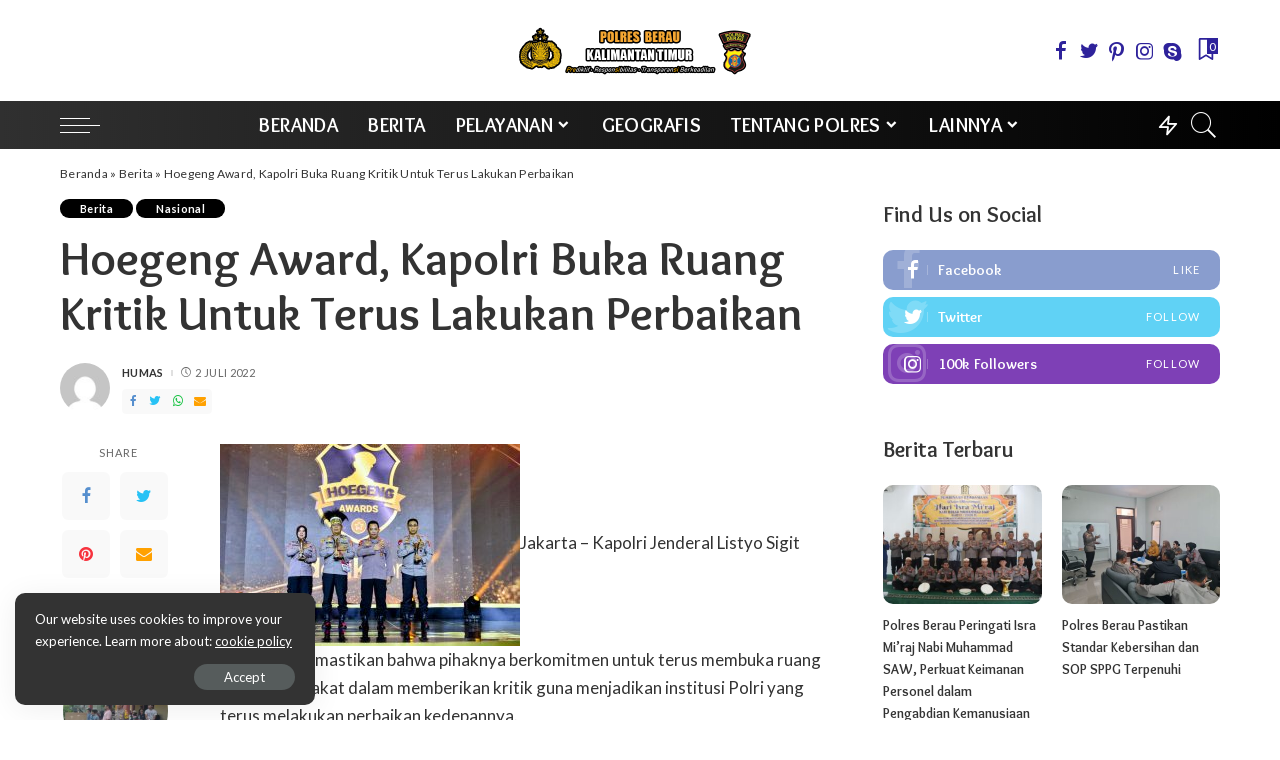

--- FILE ---
content_type: text/html; charset=UTF-8
request_url: https://www.polresberau.com/hoegeng-award-kapolri-buka-ruang-kritik-untuk-terus-lakukan-perbaikan/
body_size: 27605
content:
<!DOCTYPE html>
<html lang="id">
<head>
    <meta charset="UTF-8">
    <meta http-equiv="X-UA-Compatible" content="IE=edge">
    <meta name="viewport" content="width=device-width, initial-scale=1">
    <link rel="profile" href="https://gmpg.org/xfn/11">
	<meta name='robots' content='index, follow, max-image-preview:large, max-snippet:-1, max-video-preview:-1' />

	<!-- This site is optimized with the Yoast SEO plugin v24.0 - https://yoast.com/wordpress/plugins/seo/ -->
	<title>Hoegeng Award, Kapolri Buka Ruang Kritik Untuk Terus Lakukan Perbaikan - Situs Resmi Polres Berau</title>
	<link rel="canonical" href="https://www.polresberau.com/hoegeng-award-kapolri-buka-ruang-kritik-untuk-terus-lakukan-perbaikan/" />
	<meta property="og:locale" content="id_ID" />
	<meta property="og:type" content="article" />
	<meta property="og:title" content="Hoegeng Award, Kapolri Buka Ruang Kritik Untuk Terus Lakukan Perbaikan - Situs Resmi Polres Berau" />
	<meta property="og:description" content="Jakarta &#8211; Kapolri Jenderal Listyo Sigit Prabowo memastikan bahwa pihaknya berkomitmen untuk terus membuka ruang bagi masyarakat dalam memberikan kritik guna menjadikan institusi Polri yang terus melakukan perbaikan kedepannya. Hal tersebut disampaikan Sigit saat menghadiri acara Hoegeng Awards 2022 di Gedung The Tribrata, Jakarta Selatan, Jumat (1/7/2022). &#8220;Disitulah kami tentunya mencoba untuk memperbaiki diri, membuka [&hellip;]" />
	<meta property="og:url" content="https://www.polresberau.com/hoegeng-award-kapolri-buka-ruang-kritik-untuk-terus-lakukan-perbaikan/" />
	<meta property="og:site_name" content="Situs Resmi Polres Berau" />
	<meta property="article:publisher" content="https://www.facebook.com/ResorBerau" />
	<meta property="article:published_time" content="2022-07-02T03:00:30+00:00" />
	<meta property="og:image" content="https://www.polresberau.com/wp-content/uploads/2022/07/WhatsApp-Image-2022-07-02-at-09.49.27-300x202.jpeg" />
	<meta name="author" content="Humas" />
	<meta name="twitter:card" content="summary_large_image" />
	<meta name="twitter:creator" content="@polresberau4" />
	<meta name="twitter:site" content="@polresberau4" />
	<meta name="twitter:label1" content="Ditulis oleh" />
	<meta name="twitter:data1" content="Humas" />
	<meta name="twitter:label2" content="Estimasi waktu membaca" />
	<meta name="twitter:data2" content="2 menit" />
	<script type="application/ld+json" class="yoast-schema-graph">{"@context":"https://schema.org","@graph":[{"@type":"Article","@id":"https://www.polresberau.com/hoegeng-award-kapolri-buka-ruang-kritik-untuk-terus-lakukan-perbaikan/#article","isPartOf":{"@id":"https://www.polresberau.com/hoegeng-award-kapolri-buka-ruang-kritik-untuk-terus-lakukan-perbaikan/"},"author":{"name":"Humas","@id":"https://www.polresberau.com/#/schema/person/c36fcf2ea91a8e4336e17b547ece6dd9"},"headline":"Hoegeng Award, Kapolri Buka Ruang Kritik Untuk Terus Lakukan Perbaikan","datePublished":"2022-07-02T03:00:30+00:00","dateModified":"2022-07-02T03:00:30+00:00","mainEntityOfPage":{"@id":"https://www.polresberau.com/hoegeng-award-kapolri-buka-ruang-kritik-untuk-terus-lakukan-perbaikan/"},"wordCount":410,"publisher":{"@id":"https://www.polresberau.com/#organization"},"image":{"@id":"https://www.polresberau.com/hoegeng-award-kapolri-buka-ruang-kritik-untuk-terus-lakukan-perbaikan/#primaryimage"},"thumbnailUrl":"https://www.polresberau.com/wp-content/uploads/2022/07/WhatsApp-Image-2022-07-02-at-09.49.27-300x202.jpeg","articleSection":["Berita","Nasional"],"inLanguage":"id"},{"@type":"WebPage","@id":"https://www.polresberau.com/hoegeng-award-kapolri-buka-ruang-kritik-untuk-terus-lakukan-perbaikan/","url":"https://www.polresberau.com/hoegeng-award-kapolri-buka-ruang-kritik-untuk-terus-lakukan-perbaikan/","name":"Hoegeng Award, Kapolri Buka Ruang Kritik Untuk Terus Lakukan Perbaikan - Situs Resmi Polres Berau","isPartOf":{"@id":"https://www.polresberau.com/#website"},"primaryImageOfPage":{"@id":"https://www.polresberau.com/hoegeng-award-kapolri-buka-ruang-kritik-untuk-terus-lakukan-perbaikan/#primaryimage"},"image":{"@id":"https://www.polresberau.com/hoegeng-award-kapolri-buka-ruang-kritik-untuk-terus-lakukan-perbaikan/#primaryimage"},"thumbnailUrl":"https://www.polresberau.com/wp-content/uploads/2022/07/WhatsApp-Image-2022-07-02-at-09.49.27-300x202.jpeg","datePublished":"2022-07-02T03:00:30+00:00","dateModified":"2022-07-02T03:00:30+00:00","breadcrumb":{"@id":"https://www.polresberau.com/hoegeng-award-kapolri-buka-ruang-kritik-untuk-terus-lakukan-perbaikan/#breadcrumb"},"inLanguage":"id","potentialAction":[{"@type":"ReadAction","target":["https://www.polresberau.com/hoegeng-award-kapolri-buka-ruang-kritik-untuk-terus-lakukan-perbaikan/"]}]},{"@type":"ImageObject","inLanguage":"id","@id":"https://www.polresberau.com/hoegeng-award-kapolri-buka-ruang-kritik-untuk-terus-lakukan-perbaikan/#primaryimage","url":"https://www.polresberau.com/wp-content/uploads/2022/07/WhatsApp-Image-2022-07-02-at-09.49.27.jpeg","contentUrl":"https://www.polresberau.com/wp-content/uploads/2022/07/WhatsApp-Image-2022-07-02-at-09.49.27.jpeg","width":1600,"height":1077},{"@type":"BreadcrumbList","@id":"https://www.polresberau.com/hoegeng-award-kapolri-buka-ruang-kritik-untuk-terus-lakukan-perbaikan/#breadcrumb","itemListElement":[{"@type":"ListItem","position":1,"name":"Beranda","item":"https://www.polresberau.com/"},{"@type":"ListItem","position":2,"name":"Berita","item":"https://www.polresberau.com/berita/"},{"@type":"ListItem","position":3,"name":"Hoegeng Award, Kapolri Buka Ruang Kritik Untuk Terus Lakukan Perbaikan"}]},{"@type":"WebSite","@id":"https://www.polresberau.com/#website","url":"https://www.polresberau.com/","name":"Situs Resmi Polres Berau","description":"Selamat Datang","publisher":{"@id":"https://www.polresberau.com/#organization"},"potentialAction":[{"@type":"SearchAction","target":{"@type":"EntryPoint","urlTemplate":"https://www.polresberau.com/?s={search_term_string}"},"query-input":{"@type":"PropertyValueSpecification","valueRequired":true,"valueName":"search_term_string"}}],"inLanguage":"id"},{"@type":"Organization","@id":"https://www.polresberau.com/#organization","name":"Situs Resmi Polres Berau","url":"https://www.polresberau.com/","logo":{"@type":"ImageObject","inLanguage":"id","@id":"https://www.polresberau.com/#/schema/logo/image/","url":"https://www.polresberau.com/wp-content/uploads/2022/10/307334574_385735457099821_4050388301519685372_n.jpg","contentUrl":"https://www.polresberau.com/wp-content/uploads/2022/10/307334574_385735457099821_4050388301519685372_n.jpg","width":1047,"height":1047,"caption":"Situs Resmi Polres Berau"},"image":{"@id":"https://www.polresberau.com/#/schema/logo/image/"},"sameAs":["https://www.facebook.com/ResorBerau","https://x.com/polresberau4","https://www.instagram.com/polresberau/","https://www.youtube.com/channel/UCqI4yVA2VLJaiJcBXhFp70Q"]},{"@type":"Person","@id":"https://www.polresberau.com/#/schema/person/c36fcf2ea91a8e4336e17b547ece6dd9","name":"Humas","image":{"@type":"ImageObject","inLanguage":"id","@id":"https://www.polresberau.com/#/schema/person/image/","url":"https://secure.gravatar.com/avatar/de784f06fa7943ee843e2227f0dcf65e60bf01bee1a73de3f7a03f37f70e66d3?s=96&d=mm&r=g","contentUrl":"https://secure.gravatar.com/avatar/de784f06fa7943ee843e2227f0dcf65e60bf01bee1a73de3f7a03f37f70e66d3?s=96&d=mm&r=g","caption":"Humas"},"url":"https://www.polresberau.com/author/humas/"}]}</script>
	<!-- / Yoast SEO plugin. -->


<link rel='dns-prefetch' href='//fonts.googleapis.com' />
<link rel="alternate" type="application/rss+xml" title="Situs Resmi Polres Berau &raquo; Feed" href="https://www.polresberau.com/feed/" />
<link rel="alternate" type="application/rss+xml" title="Situs Resmi Polres Berau &raquo; Umpan Komentar" href="https://www.polresberau.com/comments/feed/" />
<link rel="alternate" title="oEmbed (JSON)" type="application/json+oembed" href="https://www.polresberau.com/wp-json/oembed/1.0/embed?url=https%3A%2F%2Fwww.polresberau.com%2Fhoegeng-award-kapolri-buka-ruang-kritik-untuk-terus-lakukan-perbaikan%2F" />
<link rel="alternate" title="oEmbed (XML)" type="text/xml+oembed" href="https://www.polresberau.com/wp-json/oembed/1.0/embed?url=https%3A%2F%2Fwww.polresberau.com%2Fhoegeng-award-kapolri-buka-ruang-kritik-untuk-terus-lakukan-perbaikan%2F&#038;format=xml" />
<script type="application/ld+json">{"@context":"https://schema.org","@type":"Organization","legalName":"Situs Resmi Polres Berau","url":"https://www.polresberau.com/","logo":"https://www.polresberau.com/wp-content/uploads/2021/08/hitam.png"}</script>
<style id='wp-img-auto-sizes-contain-inline-css'>
img:is([sizes=auto i],[sizes^="auto," i]){contain-intrinsic-size:3000px 1500px}
/*# sourceURL=wp-img-auto-sizes-contain-inline-css */
</style>
<link rel='stylesheet' id='pixwell-core-css' href='https://www.polresberau.com/wp-content/plugins/pixwell-core/assets/core.css?ver=7.2' media='all' />
<style id='wp-emoji-styles-inline-css'>

	img.wp-smiley, img.emoji {
		display: inline !important;
		border: none !important;
		box-shadow: none !important;
		height: 1em !important;
		width: 1em !important;
		margin: 0 0.07em !important;
		vertical-align: -0.1em !important;
		background: none !important;
		padding: 0 !important;
	}
/*# sourceURL=wp-emoji-styles-inline-css */
</style>
<link rel='stylesheet' id='wp-block-library-css' href='https://www.polresberau.com/wp-includes/css/dist/block-library/style.min.css?ver=6.9' media='all' />
<style id='global-styles-inline-css'>
:root{--wp--preset--aspect-ratio--square: 1;--wp--preset--aspect-ratio--4-3: 4/3;--wp--preset--aspect-ratio--3-4: 3/4;--wp--preset--aspect-ratio--3-2: 3/2;--wp--preset--aspect-ratio--2-3: 2/3;--wp--preset--aspect-ratio--16-9: 16/9;--wp--preset--aspect-ratio--9-16: 9/16;--wp--preset--color--black: #000000;--wp--preset--color--cyan-bluish-gray: #abb8c3;--wp--preset--color--white: #ffffff;--wp--preset--color--pale-pink: #f78da7;--wp--preset--color--vivid-red: #cf2e2e;--wp--preset--color--luminous-vivid-orange: #ff6900;--wp--preset--color--luminous-vivid-amber: #fcb900;--wp--preset--color--light-green-cyan: #7bdcb5;--wp--preset--color--vivid-green-cyan: #00d084;--wp--preset--color--pale-cyan-blue: #8ed1fc;--wp--preset--color--vivid-cyan-blue: #0693e3;--wp--preset--color--vivid-purple: #9b51e0;--wp--preset--gradient--vivid-cyan-blue-to-vivid-purple: linear-gradient(135deg,rgb(6,147,227) 0%,rgb(155,81,224) 100%);--wp--preset--gradient--light-green-cyan-to-vivid-green-cyan: linear-gradient(135deg,rgb(122,220,180) 0%,rgb(0,208,130) 100%);--wp--preset--gradient--luminous-vivid-amber-to-luminous-vivid-orange: linear-gradient(135deg,rgb(252,185,0) 0%,rgb(255,105,0) 100%);--wp--preset--gradient--luminous-vivid-orange-to-vivid-red: linear-gradient(135deg,rgb(255,105,0) 0%,rgb(207,46,46) 100%);--wp--preset--gradient--very-light-gray-to-cyan-bluish-gray: linear-gradient(135deg,rgb(238,238,238) 0%,rgb(169,184,195) 100%);--wp--preset--gradient--cool-to-warm-spectrum: linear-gradient(135deg,rgb(74,234,220) 0%,rgb(151,120,209) 20%,rgb(207,42,186) 40%,rgb(238,44,130) 60%,rgb(251,105,98) 80%,rgb(254,248,76) 100%);--wp--preset--gradient--blush-light-purple: linear-gradient(135deg,rgb(255,206,236) 0%,rgb(152,150,240) 100%);--wp--preset--gradient--blush-bordeaux: linear-gradient(135deg,rgb(254,205,165) 0%,rgb(254,45,45) 50%,rgb(107,0,62) 100%);--wp--preset--gradient--luminous-dusk: linear-gradient(135deg,rgb(255,203,112) 0%,rgb(199,81,192) 50%,rgb(65,88,208) 100%);--wp--preset--gradient--pale-ocean: linear-gradient(135deg,rgb(255,245,203) 0%,rgb(182,227,212) 50%,rgb(51,167,181) 100%);--wp--preset--gradient--electric-grass: linear-gradient(135deg,rgb(202,248,128) 0%,rgb(113,206,126) 100%);--wp--preset--gradient--midnight: linear-gradient(135deg,rgb(2,3,129) 0%,rgb(40,116,252) 100%);--wp--preset--font-size--small: 13px;--wp--preset--font-size--medium: 20px;--wp--preset--font-size--large: 36px;--wp--preset--font-size--x-large: 42px;--wp--preset--spacing--20: 0.44rem;--wp--preset--spacing--30: 0.67rem;--wp--preset--spacing--40: 1rem;--wp--preset--spacing--50: 1.5rem;--wp--preset--spacing--60: 2.25rem;--wp--preset--spacing--70: 3.38rem;--wp--preset--spacing--80: 5.06rem;--wp--preset--shadow--natural: 6px 6px 9px rgba(0, 0, 0, 0.2);--wp--preset--shadow--deep: 12px 12px 50px rgba(0, 0, 0, 0.4);--wp--preset--shadow--sharp: 6px 6px 0px rgba(0, 0, 0, 0.2);--wp--preset--shadow--outlined: 6px 6px 0px -3px rgb(255, 255, 255), 6px 6px rgb(0, 0, 0);--wp--preset--shadow--crisp: 6px 6px 0px rgb(0, 0, 0);}:where(.is-layout-flex){gap: 0.5em;}:where(.is-layout-grid){gap: 0.5em;}body .is-layout-flex{display: flex;}.is-layout-flex{flex-wrap: wrap;align-items: center;}.is-layout-flex > :is(*, div){margin: 0;}body .is-layout-grid{display: grid;}.is-layout-grid > :is(*, div){margin: 0;}:where(.wp-block-columns.is-layout-flex){gap: 2em;}:where(.wp-block-columns.is-layout-grid){gap: 2em;}:where(.wp-block-post-template.is-layout-flex){gap: 1.25em;}:where(.wp-block-post-template.is-layout-grid){gap: 1.25em;}.has-black-color{color: var(--wp--preset--color--black) !important;}.has-cyan-bluish-gray-color{color: var(--wp--preset--color--cyan-bluish-gray) !important;}.has-white-color{color: var(--wp--preset--color--white) !important;}.has-pale-pink-color{color: var(--wp--preset--color--pale-pink) !important;}.has-vivid-red-color{color: var(--wp--preset--color--vivid-red) !important;}.has-luminous-vivid-orange-color{color: var(--wp--preset--color--luminous-vivid-orange) !important;}.has-luminous-vivid-amber-color{color: var(--wp--preset--color--luminous-vivid-amber) !important;}.has-light-green-cyan-color{color: var(--wp--preset--color--light-green-cyan) !important;}.has-vivid-green-cyan-color{color: var(--wp--preset--color--vivid-green-cyan) !important;}.has-pale-cyan-blue-color{color: var(--wp--preset--color--pale-cyan-blue) !important;}.has-vivid-cyan-blue-color{color: var(--wp--preset--color--vivid-cyan-blue) !important;}.has-vivid-purple-color{color: var(--wp--preset--color--vivid-purple) !important;}.has-black-background-color{background-color: var(--wp--preset--color--black) !important;}.has-cyan-bluish-gray-background-color{background-color: var(--wp--preset--color--cyan-bluish-gray) !important;}.has-white-background-color{background-color: var(--wp--preset--color--white) !important;}.has-pale-pink-background-color{background-color: var(--wp--preset--color--pale-pink) !important;}.has-vivid-red-background-color{background-color: var(--wp--preset--color--vivid-red) !important;}.has-luminous-vivid-orange-background-color{background-color: var(--wp--preset--color--luminous-vivid-orange) !important;}.has-luminous-vivid-amber-background-color{background-color: var(--wp--preset--color--luminous-vivid-amber) !important;}.has-light-green-cyan-background-color{background-color: var(--wp--preset--color--light-green-cyan) !important;}.has-vivid-green-cyan-background-color{background-color: var(--wp--preset--color--vivid-green-cyan) !important;}.has-pale-cyan-blue-background-color{background-color: var(--wp--preset--color--pale-cyan-blue) !important;}.has-vivid-cyan-blue-background-color{background-color: var(--wp--preset--color--vivid-cyan-blue) !important;}.has-vivid-purple-background-color{background-color: var(--wp--preset--color--vivid-purple) !important;}.has-black-border-color{border-color: var(--wp--preset--color--black) !important;}.has-cyan-bluish-gray-border-color{border-color: var(--wp--preset--color--cyan-bluish-gray) !important;}.has-white-border-color{border-color: var(--wp--preset--color--white) !important;}.has-pale-pink-border-color{border-color: var(--wp--preset--color--pale-pink) !important;}.has-vivid-red-border-color{border-color: var(--wp--preset--color--vivid-red) !important;}.has-luminous-vivid-orange-border-color{border-color: var(--wp--preset--color--luminous-vivid-orange) !important;}.has-luminous-vivid-amber-border-color{border-color: var(--wp--preset--color--luminous-vivid-amber) !important;}.has-light-green-cyan-border-color{border-color: var(--wp--preset--color--light-green-cyan) !important;}.has-vivid-green-cyan-border-color{border-color: var(--wp--preset--color--vivid-green-cyan) !important;}.has-pale-cyan-blue-border-color{border-color: var(--wp--preset--color--pale-cyan-blue) !important;}.has-vivid-cyan-blue-border-color{border-color: var(--wp--preset--color--vivid-cyan-blue) !important;}.has-vivid-purple-border-color{border-color: var(--wp--preset--color--vivid-purple) !important;}.has-vivid-cyan-blue-to-vivid-purple-gradient-background{background: var(--wp--preset--gradient--vivid-cyan-blue-to-vivid-purple) !important;}.has-light-green-cyan-to-vivid-green-cyan-gradient-background{background: var(--wp--preset--gradient--light-green-cyan-to-vivid-green-cyan) !important;}.has-luminous-vivid-amber-to-luminous-vivid-orange-gradient-background{background: var(--wp--preset--gradient--luminous-vivid-amber-to-luminous-vivid-orange) !important;}.has-luminous-vivid-orange-to-vivid-red-gradient-background{background: var(--wp--preset--gradient--luminous-vivid-orange-to-vivid-red) !important;}.has-very-light-gray-to-cyan-bluish-gray-gradient-background{background: var(--wp--preset--gradient--very-light-gray-to-cyan-bluish-gray) !important;}.has-cool-to-warm-spectrum-gradient-background{background: var(--wp--preset--gradient--cool-to-warm-spectrum) !important;}.has-blush-light-purple-gradient-background{background: var(--wp--preset--gradient--blush-light-purple) !important;}.has-blush-bordeaux-gradient-background{background: var(--wp--preset--gradient--blush-bordeaux) !important;}.has-luminous-dusk-gradient-background{background: var(--wp--preset--gradient--luminous-dusk) !important;}.has-pale-ocean-gradient-background{background: var(--wp--preset--gradient--pale-ocean) !important;}.has-electric-grass-gradient-background{background: var(--wp--preset--gradient--electric-grass) !important;}.has-midnight-gradient-background{background: var(--wp--preset--gradient--midnight) !important;}.has-small-font-size{font-size: var(--wp--preset--font-size--small) !important;}.has-medium-font-size{font-size: var(--wp--preset--font-size--medium) !important;}.has-large-font-size{font-size: var(--wp--preset--font-size--large) !important;}.has-x-large-font-size{font-size: var(--wp--preset--font-size--x-large) !important;}
/*# sourceURL=global-styles-inline-css */
</style>

<style id='classic-theme-styles-inline-css'>
/*! This file is auto-generated */
.wp-block-button__link{color:#fff;background-color:#32373c;border-radius:9999px;box-shadow:none;text-decoration:none;padding:calc(.667em + 2px) calc(1.333em + 2px);font-size:1.125em}.wp-block-file__button{background:#32373c;color:#fff;text-decoration:none}
/*# sourceURL=/wp-includes/css/classic-themes.min.css */
</style>
<link rel='stylesheet' id='dashicons-css' href='https://www.polresberau.com/wp-includes/css/dashicons.min.css?ver=6.9' media='all' />
<link rel='stylesheet' id='post-views-counter-frontend-css' href='https://www.polresberau.com/wp-content/plugins/post-views-counter/css/frontend.min.css?ver=1.4.8' media='all' />
<link rel='stylesheet' id='pixwell-main-css' href='https://www.polresberau.com/wp-content/themes/pixwell/assets/css/main.css?ver=10.3' media='all' />
<style id='pixwell-main-inline-css'>
html {font-family:Lato,Arial, Helvetica, sans-serif;font-weight:400;text-transform:none;font-size:17px;}h1, .h1 {font-family:Overlock;font-weight:700;}h2, .h2 {font-family:Overlock;font-weight:700;}h3, .h3 {font-family:Overlock;font-weight:700;}h4, .h4 {font-family:Overlock;font-weight:700;}h5, .h5 {font-family:Overlock;font-weight:700;}h6, .h6 {font-family:Overlock;font-weight:700;}.single-tagline h6 {}.p-wrap .entry-summary, .twitter-content.entry-summary, .author-description, .rssSummary, .rb-sdesc {font-family:Lato;font-weight:400;}.p-cat-info {font-family:Lato;font-weight:700;}.p-meta-info, .wp-block-latest-posts__post-date {font-family:Lato;font-weight:400;text-transform:uppercase;}.meta-info-author.meta-info-el {font-family:Lato;font-weight:700;text-transform:uppercase;}.breadcrumb {font-family:Lato;font-weight:400;font-size:12px;}.footer-menu-inner {}.topbar-wrap {}.topbar-menu-wrap {}.main-menu > li > a, .off-canvas-menu > li > a {font-family:Overlock;font-weight:700;text-transform:uppercase;font-size:20px;}.main-menu .sub-menu:not(.sub-mega), .off-canvas-menu .sub-menu {font-family:Overlock;font-weight:700;font-size:16px;}.is-logo-text .logo-title {}.block-title, .block-header .block-title {font-family:Overlock;font-weight:700;}.ajax-quick-filter, .block-view-more {font-family:Lato;font-weight:700;text-transform:capitalize;font-size:14px;}.widget-title, .widget .widget-title {font-family:Overlock;font-weight:700;font-size:22px;}body .widget.widget_nav_menu .menu-item {font-family:Lato;font-weight:400;text-transform:uppercase;font-size:12px;}body.boxed {background-color : #fafafa;background-repeat : no-repeat;background-size : cover;background-attachment : fixed;background-position : center center;}.header-6 .banner-wrap {}.footer-wrap:before {background-color : #000000;background-repeat : no-repeat;background-size : cover;background-attachment : scroll;background-position : center top;; content: ""; position: absolute; left: 0; top: 0; width: 100%; height: 100%;}.header-9 .banner-wrap { }.topline-wrap {height: 2px}.navbar-inner {min-height: 48px;}.navbar-inner .logo-wrap img {max-height: 48px;}.main-menu > li > a {height: 48px;}.navbar-wrap:not(.transparent-navbar-wrap), #mobile-sticky-nav, #amp-navbar {background-color: #303030;background-image: linear-gradient(90deg, #303030, #000000);}[data-theme="dark"] .navbar-wrap:not(.transparent-navbar-wrap) {background-color: unset; background-image: unset;}.navbar-border-holder { border: none }.navbar-wrap:not(.transparent-navbar-wrap), #mobile-sticky-nav, #amp-navbar {color: #ffffff;}.fw-mega-cat.is-dark-text, .transparent-navbar-wrap .fw-mega-cat.is-dark-text .entry-title { color: #333; }.header-wrap .navbar-wrap:not(.transparent-navbar-wrap) .cart-counter, .header-wrap:not(.header-float) .navbar-wrap .rb-counter,.header-wrap:not(.header-float) .is-light-text .rb-counter, .header-float .section-sticky .rb-counter {background-color: #ffffff;}.header-5 .btn-toggle-wrap, .header-5 .section-sticky .logo-wrap,.header-5 .main-menu > li > a, .header-5 .navbar-right {color: #ffffff;}.navbar-wrap .navbar-social a:hover {color: #ffffff;opacity: .7; }.header-wrap .navbar-wrap:not(.transparent-navbar-wrap) .rb-counter,.header-wrap:not(.header-float) .navbar-wrap .rb-counter, .header-wrap:not(.header-float) .is-light-text .rb-counter { color: #303030; }.main-menu .sub-menu {background-color: #000000;}.main-menu .sub-menu:not(.mega-category) { color: #ffffff;}.main-menu > li.menu-item-has-children > .sub-menu:before {display: none;}[data-theme="dark"] .main-menu .sub-menu {}[data-theme="dark"] .main-menu > li.menu-item-has-children > .sub-menu:before {}.mobile-nav-inner {}.off-canvas-header { background-image: url("https://www.polresberau.com/wp-content/uploads/2021/08/10984987_512927922216945_4450661059890910659_n.jpg")}.off-canvas-wrap, .amp-canvas-wrap { background-color: #000000 !important; }a.off-canvas-logo img { max-height: 60px; }.navbar-border-holder {border-width: 2px; }.header-3 .banner-left, .header-3 .banner-right { color: #2e229b ;}.header-3 .banner-right .rb-counter { background-color: #2e229b ;}:root {--g-color: #000000}.tipsy, .additional-meta, .sponsor-label, .sponsor-link, .entry-footer .tag-label,.box-nav .nav-label, .left-article-label, .share-label, .rss-date,.wp-block-latest-posts__post-date, .wp-block-latest-comments__comment-date,.image-caption, .wp-caption-text, .gallery-caption, .entry-content .wp-block-audio figcaption,.entry-content .wp-block-video figcaption, .entry-content .wp-block-image figcaption,.entry-content .wp-block-gallery .blocks-gallery-image figcaption,.entry-content .wp-block-gallery .blocks-gallery-item figcaption,.subscribe-content .desc, .follower-el .right-el, .author-job, .comment-metadata{ font-family: Lato; }.tipsy, .additional-meta, .sponsor-label, .entry-footer .tag-label,.box-nav .nav-label, .left-article-label, .share-label, .rss-date,.wp-block-latest-posts__post-date, .wp-block-latest-comments__comment-date,.image-caption, .wp-caption-text, .gallery-caption, .entry-content .wp-block-audio figcaption,.entry-content .wp-block-video figcaption, .entry-content .wp-block-image figcaption,.entry-content .wp-block-gallery .blocks-gallery-image figcaption,.entry-content .wp-block-gallery .blocks-gallery-item figcaption,.subscribe-content .desc, .follower-el .right-el, .author-job, .comment-metadata{ font-weight: 400; }.tipsy, .additional-meta, .sponsor-label, .entry-footer .tag-label,.box-nav .nav-label, .left-article-label, .share-label, .rss-date,.wp-block-latest-posts__post-date, .wp-block-latest-comments__comment-date,.image-caption, .wp-caption-text, .gallery-caption, .entry-content .wp-block-audio figcaption,.entry-content .wp-block-video figcaption, .entry-content .wp-block-image figcaption,.entry-content .wp-block-gallery .blocks-gallery-image figcaption,.entry-content .wp-block-gallery .blocks-gallery-item figcaption,.subscribe-content .desc, .follower-el .right-el, .author-job, .comment-metadata{ text-transform: uppercase; }.sponsor-link{ font-family: Lato; }.sponsor-link{ font-weight: 700; }.sponsor-link{ text-transform: uppercase; }.entry-footer a, .tagcloud a, .entry-footer .source, .entry-footer .via-el{ font-family: Lato; }.entry-footer a, .tagcloud a, .entry-footer .source, .entry-footer .via-el{ font-weight: 700; }.p-link, .rb-cookie .cookie-accept, a.comment-reply-link, .comment-list .comment-reply-title small a,.banner-btn a, .headerstrip-btn a, input[type="submit"], button, .pagination-wrap, .cta-btn, .rb-btn{ font-family: Lato; }.p-link, .rb-cookie .cookie-accept, a.comment-reply-link, .comment-list .comment-reply-title small a,.banner-btn a, .headerstrip-btn a, input[type="submit"], button, .pagination-wrap, .cta-btn, .rb-btn{ font-weight: 400; }.p-link, .rb-cookie .cookie-accept, a.comment-reply-link, .comment-list .comment-reply-title small a,.banner-btn a, .headerstrip-btn a, input[type="submit"], button, .pagination-wrap, .rb-btn{ font-size: 13px; }select, textarea, input[type="text"], input[type="tel"], input[type="email"], input[type="url"],input[type="search"], input[type="number"]{ font-family: Lato; }select, input[type="text"], input[type="tel"], input[type="email"], input[type="url"],input[type="search"], input[type="number"]{ font-size: 13px; }textarea{ font-size: 13px !important; }select, textarea, input[type="text"], input[type="tel"], input[type="email"], input[type="url"],input[type="search"], input[type="number"]{ font-weight: 400; }.widget_recent_comments .recentcomments > a:last-child,.wp-block-latest-comments__comment-link, .wp-block-latest-posts__list a,.widget_recent_entries li, .wp-block-quote *:not(cite), blockquote *:not(cite), .widget_rss li,.wp-block-latest-posts li, .wp-block-latest-comments__comment-link{ font-family: Overlock; }.widget_recent_comments .recentcomments > a:last-child,.wp-block-latest-comments__comment-link, .wp-block-latest-posts__list a,.widget_recent_entries li, .wp-block-quote *:not(cite), blockquote *:not(cite), .widget_rss li,.wp-block-latest-posts li, .wp-block-latest-comments__comment-link{ font-weight: 700; } .widget_pages .page_item, .widget_meta li,.widget_categories .cat-item, .widget_archive li, .widget.widget_nav_menu .menu-item,.wp-block-archives-list li, .wp-block-categories-list li{ font-family: Overlock; }.widget_pages .page_item, .widget_meta li,.widget_categories .cat-item, .widget_archive li, .widget.widget_nav_menu .menu-item,.wp-block-archives-list li, .wp-block-categories-list li{ font-size: 16px; }.widget_pages .page_item, .widget_meta li,.widget_categories .cat-item, .widget_archive li, .widget.widget_nav_menu .menu-item,.wp-block-archives-list li, .wp-block-categories-list li{ font-weight: 700; }@media only screen and (max-width: 767px) {.entry-content { font-size: .90rem; }.p-wrap .entry-summary, .twitter-content.entry-summary, .element-desc, .subscribe-description, .rb-sdecs,.copyright-inner > *, .summary-content, .pros-cons-wrap ul li,.gallery-popup-content .image-popup-description > *{ font-size: .76rem; }}h1, .h1, h1.single-title {font-size: 48px; }h2, .h2 {font-size: 27px; }h3, .h3 {font-size: 24px; }@media only screen and (max-width: 1024px) {h1, .h1, h1.single-title {font-size: 34px; }h2, .h2 {font-size: 24px; }h3, .h3 {font-size: 20px; }}@media only screen and (max-width: 991px) {h1, .h1, h1.single-title {font-size: 34px; }h2, .h2 {font-size: 24px; }h3, .h3 {font-size: 20px; }}@media only screen and (max-width: 767px) {h1, .h1, h1.single-title {font-size: 26px; }h2, .h2 {font-size: 20px; }h3, .h3 {font-size: 18px; }h4, .h4 {font-size: 15px; }h5, .h5 {font-size: 15px; }h6, .h6 {font-size: 15px; }}
/*# sourceURL=pixwell-main-inline-css */
</style>
<link rel='stylesheet' id='redux-google-fonts-pixwell_theme_options-css' href='https://fonts.googleapis.com/css?family=Lato%3A100%2C300%2C400%2C700%2C900%2C100italic%2C300italic%2C400italic%2C700italic%2C900italic%7COverlock%3A700%7CMontserrat%3A500&#038;font-display=swap&#038;ver=1683080456' media='all' />
<script src="https://www.polresberau.com/wp-includes/js/jquery/jquery.min.js?ver=3.7.1" id="jquery-core-js"></script>
<script src="https://www.polresberau.com/wp-includes/js/jquery/jquery-migrate.min.js?ver=3.4.1" id="jquery-migrate-js"></script>
<link rel="https://api.w.org/" href="https://www.polresberau.com/wp-json/" /><link rel="alternate" title="JSON" type="application/json" href="https://www.polresberau.com/wp-json/wp/v2/posts/2018" /><link rel="EditURI" type="application/rsd+xml" title="RSD" href="https://www.polresberau.com/xmlrpc.php?rsd" />
<meta name="generator" content="WordPress 6.9" />
<link rel='shortlink' href='https://www.polresberau.com/?p=2018' />
<script type="application/ld+json">{"@context":"https://schema.org","@type":"WebSite","@id":"https://www.polresberau.com/#website","url":"https://www.polresberau.com/","name":"Situs Resmi Polres Berau","potentialAction":{"@type":"SearchAction","target":"https://www.polresberau.com/?s={search_term_string}","query-input":"required name=search_term_string"}}</script>
<link rel="icon" href="https://www.polresberau.com/wp-content/uploads/2021/08/lg-150x150.jpg" sizes="32x32" />
<link rel="icon" href="https://www.polresberau.com/wp-content/uploads/2021/08/lg.jpg" sizes="192x192" />
<link rel="apple-touch-icon" href="https://www.polresberau.com/wp-content/uploads/2021/08/lg.jpg" />
<meta name="msapplication-TileImage" content="https://www.polresberau.com/wp-content/uploads/2021/08/lg.jpg" />
</head>
<body class="wp-singular post-template-default single single-post postid-2018 single-format-standard wp-embed-responsive wp-theme-pixwell elementor-default elementor-kit-6 is-single-1 sticky-nav is-tooltips is-backtop block-header-1 w-header-1 cat-icon-round ele-round feat-round is-parallax-feat is-fmask mh-p-excerpt" data-theme="default">
<div id="site" class="site">
	        <aside id="off-canvas-section" class="off-canvas-wrap dark-style is-hidden">
            <div class="close-panel-wrap tooltips-n">
                <a href="#" id="off-canvas-close-btn" title="Close Panel"><i class="btn-close"></i></a>
            </div>
            <div class="off-canvas-holder">
                                    <div class="off-canvas-header is-light-text">
                        <div class="header-inner">
                                                            <a href="https://www.polresberau.com/" class="off-canvas-logo">
                                    <img src="https://www.polresberau.com/wp-content/uploads/2021/08/banner17.png" alt="Situs Resmi Polres Berau" height="122" width="530" loading="lazy">
                                </a>
                                                        <aside class="inner-bottom">
                                                                    <div class="off-canvas-social">
                                        <a class="social-link-facebook" title="Facebook" href="#" target="_blank" rel="noopener nofollow"><i class="rbi rbi-facebook"></i></a><a class="social-link-twitter" title="Twitter" href="#" target="_blank" rel="noopener nofollow"><i class="rbi rbi-twitter"></i></a><a class="social-link-pinterest" title="Pinterest" href="#" target="_blank" rel="noopener nofollow"><i class="rbi rbi-pinterest-i"></i></a><a class="social-link-instagram" title="Instagram" href="#" target="_blank" rel="noopener nofollow"><i class="rbi rbi-instagram"></i></a><a class="social-link-skype" title="Skype" href="#" target="_blank" rel="noopener nofollow"><i class="rbi rbi-skype"></i></a>                                    </div>
                                                                    <div class="inner-bottom-right">
                                        <aside class="bookmark-section">
	<a class="bookmark-link" href="#" title="Bookmarks">
		<span class="bookmark-icon"><i><svg class="svg-icon" aria-hidden="true" role="img" focusable="false" xmlns="http://www.w3.org/2000/svg" viewBox="0 0 512 512"><path fill="currentColor" d="M391.416,0H120.584c-17.778,0-32.242,14.464-32.242,32.242v460.413c0,7.016,3.798,13.477,9.924,16.895 c2.934,1.638,6.178,2.45,9.421,2.45c3.534,0,7.055-0.961,10.169-2.882l138.182-85.312l138.163,84.693 c5.971,3.669,13.458,3.817,19.564,0.387c6.107-3.418,9.892-9.872,9.892-16.875V32.242C423.657,14.464,409.194,0,391.416,0z  M384.967,457.453l-118.85-72.86c-6.229-3.817-14.07-3.798-20.28,0.032l-118.805,73.35V38.69h257.935V457.453z" /></svg></i><span class="bookmark-counter rb-counter">0</span></span>
	</a>
</aside>                                    </div>
                                                            </aside>
                        </div>
                    </div>
                                <div class="off-canvas-inner is-light-text">
                    <nav id="off-canvas-nav" class="off-canvas-nav">
                        <ul id="off-canvas-menu" class="off-canvas-menu rb-menu is-clicked"><li id="menu-item-122" class="menu-item menu-item-type-post_type menu-item-object-page menu-item-home menu-item-122"><a href="https://www.polresberau.com/"><span>BERANDA</span></a></li>
<li id="menu-item-123" class="menu-item menu-item-type-post_type menu-item-object-page current_page_parent menu-item-123"><a href="https://www.polresberau.com/berita/"><span>BERITA</span></a></li>
<li id="menu-item-138" class="menu-item menu-item-type-custom menu-item-object-custom menu-item-has-children menu-item-138"><a href="#"><span>PELAYANAN</span></a>
<ul class="sub-menu">
	<li id="menu-item-134" class="menu-item menu-item-type-post_type menu-item-object-page menu-item-134"><a href="https://www.polresberau.com/sim/"><span>SIM</span></a></li>
	<li id="menu-item-2606" class="menu-item menu-item-type-post_type menu-item-object-page menu-item-2606"><a href="https://www.polresberau.com/skck/"><span>SKCK</span></a></li>
	<li id="menu-item-2607" class="menu-item menu-item-type-post_type menu-item-object-page menu-item-2607"><a href="https://www.polresberau.com/spkt/"><span>SPKT</span></a></li>
	<li id="menu-item-2605" class="menu-item menu-item-type-post_type menu-item-object-page menu-item-2605"><a href="https://www.polresberau.com/perizinan/"><span>Perizinan</span></a></li>
</ul>
</li>
<li id="menu-item-125" class="menu-item menu-item-type-post_type menu-item-object-page menu-item-125"><a href="https://www.polresberau.com/geografis/"><span>GEOGRAFIS</span></a></li>
<li id="menu-item-139" class="menu-item menu-item-type-custom menu-item-object-custom menu-item-has-children menu-item-139"><a href="#"><span>TENTANG POLRES</span></a>
<ul class="sub-menu">
	<li id="menu-item-894" class="menu-item menu-item-type-post_type menu-item-object-page menu-item-894"><a href="https://www.polresberau.com/profil/"><span>PROFIL</span></a></li>
	<li id="menu-item-895" class="menu-item menu-item-type-post_type menu-item-object-page menu-item-895"><a href="https://www.polresberau.com/visi-misi/"><span>VISI MISI</span></a></li>
	<li id="menu-item-893" class="menu-item menu-item-type-post_type menu-item-object-page menu-item-893"><a href="https://www.polresberau.com/tugas-fungsi/"><span>TUGAS FUNGSI</span></a></li>
	<li id="menu-item-892" class="menu-item menu-item-type-post_type menu-item-object-page menu-item-892"><a href="https://www.polresberau.com/struktur-organisasi/"><span>STRUKTUR ORGANISASI</span></a></li>
	<li id="menu-item-6865" class="menu-item menu-item-type-post_type menu-item-object-page menu-item-6865"><a href="https://www.polresberau.com/pejabat-utama-polres-berau/"><span>PEJABAT UTAMA POLRES BERAU</span></a></li>
	<li id="menu-item-891" class="menu-item menu-item-type-post_type menu-item-object-page menu-item-891"><a href="https://www.polresberau.com/tentang-ppid/"><span>TENTANG PPID</span></a></li>
</ul>
</li>
<li id="menu-item-140" class="menu-item menu-item-type-custom menu-item-object-custom menu-item-has-children menu-item-140"><a href="#"><span>LAINNYA</span></a>
<ul class="sub-menu">
	<li id="menu-item-133" class="menu-item menu-item-type-post_type menu-item-object-page menu-item-133"><a href="https://www.polresberau.com/sejarah/"><span>SEJARAH</span></a></li>
	<li id="menu-item-128" class="menu-item menu-item-type-post_type menu-item-object-page menu-item-128"><a href="https://www.polresberau.com/kontak-penting/"><span>KONTAK PENTING</span></a></li>
	<li id="menu-item-132" class="menu-item menu-item-type-post_type menu-item-object-page menu-item-132"><a href="https://www.polresberau.com/layanan-lainnya/"><span>LAYANAN LAINNYA</span></a></li>
</ul>
</li>
</ul>                    </nav>
                                    </div>
            </div>
        </aside>
            <div class="site-outer">
        <div class="site-mask"></div>
		<header id="site-header" class="header-wrap header-3">
	<div class="navbar-outer">
		<div class="banner-wrap">
			<div class="rbc-container">
				<div class="rb-m20-gutter">
					<div class="banner-inner rb-row">
						<div class="rb-col-m4 banner-left">
													</div>
						<div class="rb-col-m4 banner-centered">
								<div class="logo-wrap is-logo-image site-branding">
					<a href="https://www.polresberau.com/" class="logo default" title="Situs Resmi Polres Berau">
				<img class="logo-default logo-retina" height="122" width="530" src="https://www.polresberau.com/wp-content/uploads/2021/08/hitam.png" srcset="https://www.polresberau.com/wp-content/uploads/2021/08/hitam.png 1x, https://www.polresberau.com/wp-content/uploads/2021/08/hitam.png 2x" alt="Situs Resmi Polres Berau">
			</a>
                            <a href="https://www.polresberau.com/" class="logo dark" title="Situs Resmi Polres Berau">
                    <img class="logo-default logo-retina" height="122" width="530" src="https://www.polresberau.com/wp-content/uploads/2021/08/hitam.png" srcset="https://www.polresberau.com/wp-content/uploads/2021/08/hitam.png 1x, https://www.polresberau.com/wp-content/uploads/2021/08/hitam.png 2x" alt="Situs Resmi Polres Berau">
                </a>
            			</div>
						</div>
						<div class="rb-col-m4 banner-right">
								<div class="navbar-social social-icons is-icon tooltips-n">
		<a class="social-link-facebook" title="Facebook" href="#" target="_blank" rel="noopener nofollow"><i class="rbi rbi-facebook"></i></a><a class="social-link-twitter" title="Twitter" href="#" target="_blank" rel="noopener nofollow"><i class="rbi rbi-twitter"></i></a><a class="social-link-pinterest" title="Pinterest" href="#" target="_blank" rel="noopener nofollow"><i class="rbi rbi-pinterest-i"></i></a><a class="social-link-instagram" title="Instagram" href="#" target="_blank" rel="noopener nofollow"><i class="rbi rbi-instagram"></i></a><a class="social-link-skype" title="Skype" href="#" target="_blank" rel="noopener nofollow"><i class="rbi rbi-skype"></i></a>	</div>
							<aside class="bookmark-section tooltips-n">
    <a class="bookmark-link" href="#" title="Bookmarks">
        <span class="bookmark-icon"><i><svg class="svg-icon" aria-hidden="true" role="img" focusable="false" xmlns="http://www.w3.org/2000/svg" viewBox="0 0 512 512"><path fill="currentColor" d="M391.416,0H120.584c-17.778,0-32.242,14.464-32.242,32.242v460.413c0,7.016,3.798,13.477,9.924,16.895 c2.934,1.638,6.178,2.45,9.421,2.45c3.534,0,7.055-0.961,10.169-2.882l138.182-85.312l138.163,84.693 c5.971,3.669,13.458,3.817,19.564,0.387c6.107-3.418,9.892-9.872,9.892-16.875V32.242C423.657,14.464,409.194,0,391.416,0z  M384.967,457.453l-118.85-72.86c-6.229-3.817-14.07-3.798-20.28,0.032l-118.805,73.35V38.69h257.935V457.453z" /></svg></i><span class="bookmark-counter rb-counter">0</span></span>
    </a>
</aside>												</div>
					</div>
				</div>
			</div>
		</div>
		<div class="navbar-wrap">
				<aside id="mobile-navbar" class="mobile-navbar">
    <div class="mobile-nav-inner rb-p20-gutter">
                    <div class="m-nav-left">
                <a href="#" class="off-canvas-trigger btn-toggle-wrap btn-toggle-light"><span class="btn-toggle"><span class="off-canvas-toggle"><span class="icon-toggle"></span></span></span></a>
            </div>
            <div class="m-nav-centered">
                	<aside class="logo-mobile-wrap is-logo-image">
		<a href="https://www.polresberau.com/" class="logo-mobile logo default">
			<img height="122" width="530" src="https://www.polresberau.com/wp-content/uploads/2021/08/hitam.png" alt="Situs Resmi Polres Berau">
		</a>
                    <a href="https://www.polresberau.com/" class="logo-mobile logo dark">
                <img height="122" width="530" src="https://www.polresberau.com/wp-content/uploads/2021/08/hitam.png" alt="Situs Resmi Polres Berau">
            </a>
        	</aside>
            </div>
            <div class="m-nav-right">
                                                                <div class="mobile-search">
	<a href="#" title="Search" class="search-icon nav-search-link"><i class="rbi rbi-search-light"></i></a>
	<div class="navbar-search-popup header-lightbox">
		<div class="navbar-search-form"><form role="search" method="get" class="search-form" action="https://www.polresberau.com/">
				<label>
					<span class="screen-reader-text">Cari untuk:</span>
					<input type="search" class="search-field" placeholder="Cari &hellip;" value="" name="s" />
				</label>
				<input type="submit" class="search-submit" value="Cari" />
			</form></div>
	</div>
</div>
                            </div>
            </div>
</aside>
<aside id="mobile-sticky-nav" class="mobile-sticky-nav">
    <div class="mobile-navbar mobile-sticky-inner">
        <div class="mobile-nav-inner rb-p20-gutter">
                            <div class="m-nav-left">
                    <a href="#" class="off-canvas-trigger btn-toggle-wrap btn-toggle-light"><span class="btn-toggle"><span class="off-canvas-toggle"><span class="icon-toggle"></span></span></span></a>
                </div>
                <div class="m-nav-centered">
                    	<aside class="logo-mobile-wrap is-logo-image">
		<a href="https://www.polresberau.com/" class="logo-mobile logo default">
			<img height="122" width="530" src="https://www.polresberau.com/wp-content/uploads/2021/08/hitam.png" alt="Situs Resmi Polres Berau">
		</a>
                    <a href="https://www.polresberau.com/" class="logo-mobile logo dark">
                <img height="122" width="530" src="https://www.polresberau.com/wp-content/uploads/2021/08/hitam.png" alt="Situs Resmi Polres Berau">
            </a>
        	</aside>
                </div>
                <div class="m-nav-right">
                                                                                <div class="mobile-search">
	<a href="#" title="Search" class="search-icon nav-search-link"><i class="rbi rbi-search-light"></i></a>
	<div class="navbar-search-popup header-lightbox">
		<div class="navbar-search-form"><form role="search" method="get" class="search-form" action="https://www.polresberau.com/">
				<label>
					<span class="screen-reader-text">Cari untuk:</span>
					<input type="search" class="search-field" placeholder="Cari &hellip;" value="" name="s" />
				</label>
				<input type="submit" class="search-submit" value="Cari" />
			</form></div>
	</div>
</div>
                                    </div>
                    </div>
    </div>
</aside>
			<div class="rbc-container navbar-holder">
				<div class="navbar-border-holder rb-m20-gutter is-main-nav">
					<div class="navbar-inner rb-row">
						<div class="rb-col-d1 navbar-left">
								<a href="#" class="off-canvas-trigger btn-toggle-wrap btn-toggle-light"><span class="btn-toggle"><span class="off-canvas-toggle"><span class="icon-toggle"></span></span></span></a>
						</div>
						<div class="rb-col-d10 navbar-centered">
							<nav id="site-navigation" class="main-menu-wrap" aria-label="main menu">
	<ul id="main-menu" class="main-menu rb-menu" itemscope itemtype="https://www.schema.org/SiteNavigationElement"><li class="menu-item menu-item-type-post_type menu-item-object-page menu-item-home menu-item-122" itemprop="name"><a href="https://www.polresberau.com/" itemprop="url"><span>BERANDA</span></a></li><li class="menu-item menu-item-type-post_type menu-item-object-page current_page_parent menu-item-123" itemprop="name"><a href="https://www.polresberau.com/berita/" itemprop="url"><span>BERITA</span></a></li><li class="menu-item menu-item-type-custom menu-item-object-custom menu-item-has-children menu-item-138" itemprop="name"><a href="#" itemprop="url"><span>PELAYANAN</span></a>
<ul class="sub-menu">
	<li class="menu-item menu-item-type-post_type menu-item-object-page menu-item-134" itemprop="name"><a href="https://www.polresberau.com/sim/" itemprop="url"><span>SIM</span></a></li>	<li class="menu-item menu-item-type-post_type menu-item-object-page menu-item-2606" itemprop="name"><a href="https://www.polresberau.com/skck/" itemprop="url"><span>SKCK</span></a></li>	<li class="menu-item menu-item-type-post_type menu-item-object-page menu-item-2607" itemprop="name"><a href="https://www.polresberau.com/spkt/" itemprop="url"><span>SPKT</span></a></li>	<li class="menu-item menu-item-type-post_type menu-item-object-page menu-item-2605" itemprop="name"><a href="https://www.polresberau.com/perizinan/" itemprop="url"><span>Perizinan</span></a></li></ul>
</li><li class="menu-item menu-item-type-post_type menu-item-object-page menu-item-125" itemprop="name"><a href="https://www.polresberau.com/geografis/" itemprop="url"><span>GEOGRAFIS</span></a></li><li class="menu-item menu-item-type-custom menu-item-object-custom menu-item-has-children menu-item-139" itemprop="name"><a href="#" itemprop="url"><span>TENTANG POLRES</span></a>
<ul class="sub-menu">
	<li class="menu-item menu-item-type-post_type menu-item-object-page menu-item-894" itemprop="name"><a href="https://www.polresberau.com/profil/" itemprop="url"><span>PROFIL</span></a></li>	<li class="menu-item menu-item-type-post_type menu-item-object-page menu-item-895" itemprop="name"><a href="https://www.polresberau.com/visi-misi/" itemprop="url"><span>VISI MISI</span></a></li>	<li class="menu-item menu-item-type-post_type menu-item-object-page menu-item-893" itemprop="name"><a href="https://www.polresberau.com/tugas-fungsi/" itemprop="url"><span>TUGAS FUNGSI</span></a></li>	<li class="menu-item menu-item-type-post_type menu-item-object-page menu-item-892" itemprop="name"><a href="https://www.polresberau.com/struktur-organisasi/" itemprop="url"><span>STRUKTUR ORGANISASI</span></a></li>	<li class="menu-item menu-item-type-post_type menu-item-object-page menu-item-6865" itemprop="name"><a href="https://www.polresberau.com/pejabat-utama-polres-berau/" itemprop="url"><span>PEJABAT UTAMA POLRES BERAU</span></a></li>	<li class="menu-item menu-item-type-post_type menu-item-object-page menu-item-891" itemprop="name"><a href="https://www.polresberau.com/tentang-ppid/" itemprop="url"><span>TENTANG PPID</span></a></li></ul>
</li><li class="menu-item menu-item-type-custom menu-item-object-custom menu-item-has-children menu-item-140" itemprop="name"><a href="#" itemprop="url"><span>LAINNYA</span></a>
<ul class="sub-menu">
	<li class="menu-item menu-item-type-post_type menu-item-object-page menu-item-133" itemprop="name"><a href="https://www.polresberau.com/sejarah/" itemprop="url"><span>SEJARAH</span></a></li>	<li class="menu-item menu-item-type-post_type menu-item-object-page menu-item-128" itemprop="name"><a href="https://www.polresberau.com/kontak-penting/" itemprop="url"><span>KONTAK PENTING</span></a></li>	<li class="menu-item menu-item-type-post_type menu-item-object-page menu-item-132" itemprop="name"><a href="https://www.polresberau.com/layanan-lainnya/" itemprop="url"><span>LAYANAN LAINNYA</span></a></li></ul>
</li></ul></nav>						</div>
						<div class="rb-col-d1 navbar-right">
							<aside class="trending-section is-hover">
	<span class="trend-icon"><i class="rbi rbi-zap"></i></span>
	<div class="trend-lightbox header-lightbox">
		<h6 class="trend-header h4">Trending Now</h6>
		<div class="trend-content">
			        <div class="p-wrap p-list p-list-4 post-7607 no-avatar">
			                <div class="col-left">
                    <div class="p-feat">
						        <a class="p-flink" href="https://www.polresberau.com/residivis-kasus-curanmor-dibekuk-satreskrim-polres-berau/" title="Residivis Kasus Curanmor Dibekuk Satreskrim Polres Berau">
            <span class="rb-iwrap pc-75"><img width="280" height="210" src="https://www.polresberau.com/wp-content/uploads/2023/02/19-7-280x210.jpeg" class="attachment-pixwell_280x210 size-pixwell_280x210 wp-post-image" alt="" decoding="async" srcset="https://www.polresberau.com/wp-content/uploads/2023/02/19-7-280x210.jpeg 280w, https://www.polresberau.com/wp-content/uploads/2023/02/19-7-560x420.jpeg 560w" sizes="(max-width: 280px) 100vw, 280px" /></span>
        </a>
		                    </div>
                </div>
			            <div class="col-right">
                <div class="p-header"><h4 class="entry-title h6">        <a class="p-url" href="https://www.polresberau.com/residivis-kasus-curanmor-dibekuk-satreskrim-polres-berau/" rel="bookmark"
           title="Residivis Kasus Curanmor Dibekuk Satreskrim Polres Berau">Residivis Kasus Curanmor Dibekuk Satreskrim Polres Berau</a>
		</h4></div>
                <div class="p-footer">
					<aside class="p-meta-info">        <span class="meta-info-el meta-info-date">
			<i class="rbi rbi-clock"></i>			                <abbr class="date published"
                      title="2023-02-20T10:15:30+00:00">20 Februari 2023</abbr>
					</span>
		</aside>                </div>
            </div>
        </div>
		        <div class="p-wrap p-list p-list-4 post-20359 no-avatar">
			                <div class="col-left">
                    <div class="p-feat">
						        <a class="p-flink" href="https://www.polresberau.com/polres-berau-ungkap-pelaku-kasus-penemuan-mayat-di-mayang-mangurai/" title="Polres Berau Ungkap Pelaku Kasus Penemuan Mayat di Mayang Mangurai">
            <span class="rb-iwrap pc-75"><img width="280" height="210" src="https://www.polresberau.com/wp-content/uploads/2023/10/WhatsApp-Image-2023-10-02-at-11.53.16-1-280x210.jpeg" class="attachment-pixwell_280x210 size-pixwell_280x210 wp-post-image" alt="" decoding="async" srcset="https://www.polresberau.com/wp-content/uploads/2023/10/WhatsApp-Image-2023-10-02-at-11.53.16-1-280x210.jpeg 280w, https://www.polresberau.com/wp-content/uploads/2023/10/WhatsApp-Image-2023-10-02-at-11.53.16-1-560x420.jpeg 560w" sizes="(max-width: 280px) 100vw, 280px" /></span>
        </a>
		                    </div>
                </div>
			            <div class="col-right">
                <div class="p-header"><h4 class="entry-title h6">        <a class="p-url" href="https://www.polresberau.com/polres-berau-ungkap-pelaku-kasus-penemuan-mayat-di-mayang-mangurai/" rel="bookmark"
           title="Polres Berau Ungkap Pelaku Kasus Penemuan Mayat di Mayang Mangurai">Polres Berau Ungkap Pelaku Kasus Penemuan Mayat di Mayang Mangurai</a>
		</h4></div>
                <div class="p-footer">
					<aside class="p-meta-info">        <span class="meta-info-el meta-info-date">
			<i class="rbi rbi-clock"></i>			                <abbr class="date published"
                      title="2023-10-02T09:18:38+00:00">2 Oktober 2023</abbr>
					</span>
		</aside>                </div>
            </div>
        </div>
		        <div class="p-wrap p-list p-list-4 post-20525 no-avatar">
			                <div class="col-left">
                    <div class="p-feat">
						        <a class="p-flink" href="https://www.polresberau.com/sosialisasi-penerimaan-terpadu-polri-rekrutmen-proaktif-rekpro-di-polres-ta-jajaran-polda-kaltim-t-a-2023-2024/" title="Sosialisasi Penerimaan Terpadu Polri Rekrutmen Proaktif (REKPRO) Di Polres/ta Jajaran Polda Kaltim T.A 2023/2024">
            <span class="rb-iwrap pc-75"><img width="280" height="210" src="https://www.polresberau.com/wp-content/uploads/2023/10/IMG-20231005-WA0065-280x210.jpg" class="attachment-pixwell_280x210 size-pixwell_280x210 wp-post-image" alt="" decoding="async" srcset="https://www.polresberau.com/wp-content/uploads/2023/10/IMG-20231005-WA0065-280x210.jpg 280w, https://www.polresberau.com/wp-content/uploads/2023/10/IMG-20231005-WA0065-300x225.jpg 300w, https://www.polresberau.com/wp-content/uploads/2023/10/IMG-20231005-WA0065-1024x768.jpg 1024w, https://www.polresberau.com/wp-content/uploads/2023/10/IMG-20231005-WA0065-768x576.jpg 768w, https://www.polresberau.com/wp-content/uploads/2023/10/IMG-20231005-WA0065-1536x1152.jpg 1536w, https://www.polresberau.com/wp-content/uploads/2023/10/IMG-20231005-WA0065-560x420.jpg 560w, https://www.polresberau.com/wp-content/uploads/2023/10/IMG-20231005-WA0065-450x338.jpg 450w, https://www.polresberau.com/wp-content/uploads/2023/10/IMG-20231005-WA0065-780x585.jpg 780w, https://www.polresberau.com/wp-content/uploads/2023/10/IMG-20231005-WA0065.jpg 1600w" sizes="(max-width: 280px) 100vw, 280px" /></span>
        </a>
		                    </div>
                </div>
			            <div class="col-right">
                <div class="p-header"><h4 class="entry-title h6">        <a class="p-url" href="https://www.polresberau.com/sosialisasi-penerimaan-terpadu-polri-rekrutmen-proaktif-rekpro-di-polres-ta-jajaran-polda-kaltim-t-a-2023-2024/" rel="bookmark"
           title="Sosialisasi Penerimaan Terpadu Polri Rekrutmen Proaktif (REKPRO) Di Polres/ta Jajaran Polda Kaltim T.A 2023/2024">Sosialisasi Penerimaan Terpadu Polri Rekrutmen Proaktif (REKPRO) Di Polres/ta Jajaran Polda Kaltim T.A 2023/2024</a>
		</h4></div>
                <div class="p-footer">
					<aside class="p-meta-info">        <span class="meta-info-el meta-info-date">
			<i class="rbi rbi-clock"></i>			                <abbr class="date published"
                      title="2023-10-05T10:40:10+00:00">5 Oktober 2023</abbr>
					</span>
		</aside>                </div>
            </div>
        </div>
		        <div class="p-wrap p-list p-list-4 post-30359 no-avatar">
			                <div class="col-left">
                    <div class="p-feat">
						        <a class="p-flink" href="https://www.polresberau.com/polres-berau-lakukan-sosialisasi-aplikasi-sipk-e-rohani-dan-e-mental-polri-ke-polsek-jajaran/" title="Polres Berau Lakukan Sosialisasi Aplikasi SIPK, E-Rohani, dan E-Mental Polri ke Polsek Jajaran">
            <span class="rb-iwrap pc-75"><img width="280" height="210" src="https://www.polresberau.com/wp-content/uploads/2024/07/WhatsApp-Image-2024-07-25-at-14.07.02-280x210.jpeg" class="attachment-pixwell_280x210 size-pixwell_280x210 wp-post-image" alt="" decoding="async" srcset="https://www.polresberau.com/wp-content/uploads/2024/07/WhatsApp-Image-2024-07-25-at-14.07.02-280x210.jpeg 280w, https://www.polresberau.com/wp-content/uploads/2024/07/WhatsApp-Image-2024-07-25-at-14.07.02-300x225.jpeg 300w, https://www.polresberau.com/wp-content/uploads/2024/07/WhatsApp-Image-2024-07-25-at-14.07.02-1024x768.jpeg 1024w, https://www.polresberau.com/wp-content/uploads/2024/07/WhatsApp-Image-2024-07-25-at-14.07.02-768x576.jpeg 768w, https://www.polresberau.com/wp-content/uploads/2024/07/WhatsApp-Image-2024-07-25-at-14.07.02-1536x1152.jpeg 1536w, https://www.polresberau.com/wp-content/uploads/2024/07/WhatsApp-Image-2024-07-25-at-14.07.02-560x420.jpeg 560w, https://www.polresberau.com/wp-content/uploads/2024/07/WhatsApp-Image-2024-07-25-at-14.07.02-450x338.jpeg 450w, https://www.polresberau.com/wp-content/uploads/2024/07/WhatsApp-Image-2024-07-25-at-14.07.02-780x585.jpeg 780w, https://www.polresberau.com/wp-content/uploads/2024/07/WhatsApp-Image-2024-07-25-at-14.07.02.jpeg 1600w" sizes="(max-width: 280px) 100vw, 280px" /></span>
        </a>
		                    </div>
                </div>
			            <div class="col-right">
                <div class="p-header"><h4 class="entry-title h6">        <a class="p-url" href="https://www.polresberau.com/polres-berau-lakukan-sosialisasi-aplikasi-sipk-e-rohani-dan-e-mental-polri-ke-polsek-jajaran/" rel="bookmark"
           title="Polres Berau Lakukan Sosialisasi Aplikasi SIPK, E-Rohani, dan E-Mental Polri ke Polsek Jajaran">Polres Berau Lakukan Sosialisasi Aplikasi SIPK, E-Rohani, dan E-Mental Polri ke Polsek Jajaran</a>
		</h4></div>
                <div class="p-footer">
					<aside class="p-meta-info">        <span class="meta-info-el meta-info-date">
			<i class="rbi rbi-clock"></i>			                <abbr class="date published"
                      title="2024-07-27T04:16:01+00:00">27 Juli 2024</abbr>
					</span>
		</aside>                </div>
            </div>
        </div>
				</div>
	</div>
</aside>                            							<aside class="navbar-search nav-search-live">
	<a href="#" title="Search" class="nav-search-link search-icon"><i class="rbi rbi-search-light"></i></a>
	<div class="navbar-search-popup header-lightbox">
		<div class="navbar-search-form"><form role="search" method="get" class="search-form" action="https://www.polresberau.com/">
				<label>
					<span class="screen-reader-text">Cari untuk:</span>
					<input type="search" class="search-field" placeholder="Cari &hellip;" value="" name="s" />
				</label>
				<input type="submit" class="search-submit" value="Cari" />
			</form></div>
		<div class="load-animation live-search-animation"></div>
					<div class="navbar-search-response"></div>
			</div>
</aside>
													</div>
					</div>
				</div>
			</div>
		</div>
	</div>
	<aside id="sticky-nav" class="section-sticky-holder">
	<div class="section-sticky">
		<div class="navbar-wrap">
			<div class="rbc-container navbar-holder">
				<div class="navbar-inner rb-m20-gutter">
					<div class="navbar-left">
							<a href="#" class="off-canvas-trigger btn-toggle-wrap btn-toggle-light"><span class="btn-toggle"><span class="off-canvas-toggle"><span class="icon-toggle"></span></span></span></a>
								<div class="logo-wrap is-logo-image site-branding">
			<a href="https://www.polresberau.com/" class="logo default" title="Situs Resmi Polres Berau">
				<img class="logo-default logo-sticky-retina logo-retina" height="122" width="530" src="https://www.polresberau.com/wp-content/uploads/2021/08/banner17.png" alt="Situs Resmi Polres Berau" srcset="https://www.polresberau.com/wp-content/uploads/2021/08/banner17.png 1x, https://www.polresberau.com/wp-content/uploads/2021/08/banner17.png 2x">
			</a>
                            <a href="https://www.polresberau.com/" class="logo dark" title="Situs Resmi Polres Berau">
                    <img class="logo-default logo-sticky-retina logo-retina" height="122" width="530" src="https://www.polresberau.com/wp-content/uploads/2021/08/banner17.png" alt="Situs Resmi Polres Berau" srcset="https://www.polresberau.com/wp-content/uploads/2021/08/banner17.png 1x, https://www.polresberau.com/wp-content/uploads/2021/08/banner17.png 2x">
                </a>
            		</div>
							<aside class="main-menu-wrap">
	<ul id="sticky-menu" class="main-menu rb-menu"><li class="menu-item menu-item-type-post_type menu-item-object-page menu-item-home menu-item-122"><a href="https://www.polresberau.com/"><span>BERANDA</span></a></li><li class="menu-item menu-item-type-post_type menu-item-object-page current_page_parent menu-item-123"><a href="https://www.polresberau.com/berita/"><span>BERITA</span></a></li><li class="menu-item menu-item-type-custom menu-item-object-custom menu-item-has-children menu-item-138"><a href="#"><span>PELAYANAN</span></a>
<ul class="sub-menu">
	<li class="menu-item menu-item-type-post_type menu-item-object-page menu-item-134"><a href="https://www.polresberau.com/sim/"><span>SIM</span></a></li>	<li class="menu-item menu-item-type-post_type menu-item-object-page menu-item-2606"><a href="https://www.polresberau.com/skck/"><span>SKCK</span></a></li>	<li class="menu-item menu-item-type-post_type menu-item-object-page menu-item-2607"><a href="https://www.polresberau.com/spkt/"><span>SPKT</span></a></li>	<li class="menu-item menu-item-type-post_type menu-item-object-page menu-item-2605"><a href="https://www.polresberau.com/perizinan/"><span>Perizinan</span></a></li></ul>
</li><li class="menu-item menu-item-type-post_type menu-item-object-page menu-item-125"><a href="https://www.polresberau.com/geografis/"><span>GEOGRAFIS</span></a></li><li class="menu-item menu-item-type-custom menu-item-object-custom menu-item-has-children menu-item-139"><a href="#"><span>TENTANG POLRES</span></a>
<ul class="sub-menu">
	<li class="menu-item menu-item-type-post_type menu-item-object-page menu-item-894"><a href="https://www.polresberau.com/profil/"><span>PROFIL</span></a></li>	<li class="menu-item menu-item-type-post_type menu-item-object-page menu-item-895"><a href="https://www.polresberau.com/visi-misi/"><span>VISI MISI</span></a></li>	<li class="menu-item menu-item-type-post_type menu-item-object-page menu-item-893"><a href="https://www.polresberau.com/tugas-fungsi/"><span>TUGAS FUNGSI</span></a></li>	<li class="menu-item menu-item-type-post_type menu-item-object-page menu-item-892"><a href="https://www.polresberau.com/struktur-organisasi/"><span>STRUKTUR ORGANISASI</span></a></li>	<li class="menu-item menu-item-type-post_type menu-item-object-page menu-item-6865"><a href="https://www.polresberau.com/pejabat-utama-polres-berau/"><span>PEJABAT UTAMA POLRES BERAU</span></a></li>	<li class="menu-item menu-item-type-post_type menu-item-object-page menu-item-891"><a href="https://www.polresberau.com/tentang-ppid/"><span>TENTANG PPID</span></a></li></ul>
</li><li class="menu-item menu-item-type-custom menu-item-object-custom menu-item-has-children menu-item-140"><a href="#"><span>LAINNYA</span></a>
<ul class="sub-menu">
	<li class="menu-item menu-item-type-post_type menu-item-object-page menu-item-133"><a href="https://www.polresberau.com/sejarah/"><span>SEJARAH</span></a></li>	<li class="menu-item menu-item-type-post_type menu-item-object-page menu-item-128"><a href="https://www.polresberau.com/kontak-penting/"><span>KONTAK PENTING</span></a></li>	<li class="menu-item menu-item-type-post_type menu-item-object-page menu-item-132"><a href="https://www.polresberau.com/layanan-lainnya/"><span>LAYANAN LAINNYA</span></a></li></ul>
</li></ul></aside>					</div>
					<div class="navbar-right">
							<div class="navbar-social social-icons is-icon tooltips-n">
		<a class="social-link-facebook" title="Facebook" href="#" target="_blank" rel="noopener nofollow"><i class="rbi rbi-facebook"></i></a><a class="social-link-twitter" title="Twitter" href="#" target="_blank" rel="noopener nofollow"><i class="rbi rbi-twitter"></i></a><a class="social-link-pinterest" title="Pinterest" href="#" target="_blank" rel="noopener nofollow"><i class="rbi rbi-pinterest-i"></i></a><a class="social-link-instagram" title="Instagram" href="#" target="_blank" rel="noopener nofollow"><i class="rbi rbi-instagram"></i></a><a class="social-link-skype" title="Skype" href="#" target="_blank" rel="noopener nofollow"><i class="rbi rbi-skype"></i></a>	</div>
						<aside class="trending-section is-hover">
	<span class="trend-icon"><i class="rbi rbi-zap"></i></span>
	<div class="trend-lightbox header-lightbox">
		<h6 class="trend-header h4">Trending Now</h6>
		<div class="trend-content">
			        <div class="p-wrap p-list p-list-4 post-7607 no-avatar">
			                <div class="col-left">
                    <div class="p-feat">
						        <a class="p-flink" href="https://www.polresberau.com/residivis-kasus-curanmor-dibekuk-satreskrim-polres-berau/" title="Residivis Kasus Curanmor Dibekuk Satreskrim Polres Berau">
            <span class="rb-iwrap pc-75"><img width="280" height="210" src="https://www.polresberau.com/wp-content/uploads/2023/02/19-7-280x210.jpeg" class="attachment-pixwell_280x210 size-pixwell_280x210 wp-post-image" alt="" decoding="async" srcset="https://www.polresberau.com/wp-content/uploads/2023/02/19-7-280x210.jpeg 280w, https://www.polresberau.com/wp-content/uploads/2023/02/19-7-560x420.jpeg 560w" sizes="(max-width: 280px) 100vw, 280px" /></span>
        </a>
		                    </div>
                </div>
			            <div class="col-right">
                <div class="p-header"><h4 class="entry-title h6">        <a class="p-url" href="https://www.polresberau.com/residivis-kasus-curanmor-dibekuk-satreskrim-polres-berau/" rel="bookmark"
           title="Residivis Kasus Curanmor Dibekuk Satreskrim Polres Berau">Residivis Kasus Curanmor Dibekuk Satreskrim Polres Berau</a>
		</h4></div>
                <div class="p-footer">
					<aside class="p-meta-info">        <span class="meta-info-el meta-info-date">
			<i class="rbi rbi-clock"></i>			                <abbr class="date published"
                      title="2023-02-20T10:15:30+00:00">20 Februari 2023</abbr>
					</span>
		</aside>                </div>
            </div>
        </div>
		        <div class="p-wrap p-list p-list-4 post-20359 no-avatar">
			                <div class="col-left">
                    <div class="p-feat">
						        <a class="p-flink" href="https://www.polresberau.com/polres-berau-ungkap-pelaku-kasus-penemuan-mayat-di-mayang-mangurai/" title="Polres Berau Ungkap Pelaku Kasus Penemuan Mayat di Mayang Mangurai">
            <span class="rb-iwrap pc-75"><img width="280" height="210" src="https://www.polresberau.com/wp-content/uploads/2023/10/WhatsApp-Image-2023-10-02-at-11.53.16-1-280x210.jpeg" class="attachment-pixwell_280x210 size-pixwell_280x210 wp-post-image" alt="" decoding="async" srcset="https://www.polresberau.com/wp-content/uploads/2023/10/WhatsApp-Image-2023-10-02-at-11.53.16-1-280x210.jpeg 280w, https://www.polresberau.com/wp-content/uploads/2023/10/WhatsApp-Image-2023-10-02-at-11.53.16-1-560x420.jpeg 560w" sizes="(max-width: 280px) 100vw, 280px" /></span>
        </a>
		                    </div>
                </div>
			            <div class="col-right">
                <div class="p-header"><h4 class="entry-title h6">        <a class="p-url" href="https://www.polresberau.com/polres-berau-ungkap-pelaku-kasus-penemuan-mayat-di-mayang-mangurai/" rel="bookmark"
           title="Polres Berau Ungkap Pelaku Kasus Penemuan Mayat di Mayang Mangurai">Polres Berau Ungkap Pelaku Kasus Penemuan Mayat di Mayang Mangurai</a>
		</h4></div>
                <div class="p-footer">
					<aside class="p-meta-info">        <span class="meta-info-el meta-info-date">
			<i class="rbi rbi-clock"></i>			                <abbr class="date published"
                      title="2023-10-02T09:18:38+00:00">2 Oktober 2023</abbr>
					</span>
		</aside>                </div>
            </div>
        </div>
		        <div class="p-wrap p-list p-list-4 post-20525 no-avatar">
			                <div class="col-left">
                    <div class="p-feat">
						        <a class="p-flink" href="https://www.polresberau.com/sosialisasi-penerimaan-terpadu-polri-rekrutmen-proaktif-rekpro-di-polres-ta-jajaran-polda-kaltim-t-a-2023-2024/" title="Sosialisasi Penerimaan Terpadu Polri Rekrutmen Proaktif (REKPRO) Di Polres/ta Jajaran Polda Kaltim T.A 2023/2024">
            <span class="rb-iwrap pc-75"><img width="280" height="210" src="https://www.polresberau.com/wp-content/uploads/2023/10/IMG-20231005-WA0065-280x210.jpg" class="attachment-pixwell_280x210 size-pixwell_280x210 wp-post-image" alt="" decoding="async" srcset="https://www.polresberau.com/wp-content/uploads/2023/10/IMG-20231005-WA0065-280x210.jpg 280w, https://www.polresberau.com/wp-content/uploads/2023/10/IMG-20231005-WA0065-300x225.jpg 300w, https://www.polresberau.com/wp-content/uploads/2023/10/IMG-20231005-WA0065-1024x768.jpg 1024w, https://www.polresberau.com/wp-content/uploads/2023/10/IMG-20231005-WA0065-768x576.jpg 768w, https://www.polresberau.com/wp-content/uploads/2023/10/IMG-20231005-WA0065-1536x1152.jpg 1536w, https://www.polresberau.com/wp-content/uploads/2023/10/IMG-20231005-WA0065-560x420.jpg 560w, https://www.polresberau.com/wp-content/uploads/2023/10/IMG-20231005-WA0065-450x338.jpg 450w, https://www.polresberau.com/wp-content/uploads/2023/10/IMG-20231005-WA0065-780x585.jpg 780w, https://www.polresberau.com/wp-content/uploads/2023/10/IMG-20231005-WA0065.jpg 1600w" sizes="(max-width: 280px) 100vw, 280px" /></span>
        </a>
		                    </div>
                </div>
			            <div class="col-right">
                <div class="p-header"><h4 class="entry-title h6">        <a class="p-url" href="https://www.polresberau.com/sosialisasi-penerimaan-terpadu-polri-rekrutmen-proaktif-rekpro-di-polres-ta-jajaran-polda-kaltim-t-a-2023-2024/" rel="bookmark"
           title="Sosialisasi Penerimaan Terpadu Polri Rekrutmen Proaktif (REKPRO) Di Polres/ta Jajaran Polda Kaltim T.A 2023/2024">Sosialisasi Penerimaan Terpadu Polri Rekrutmen Proaktif (REKPRO) Di Polres/ta Jajaran Polda Kaltim T.A 2023/2024</a>
		</h4></div>
                <div class="p-footer">
					<aside class="p-meta-info">        <span class="meta-info-el meta-info-date">
			<i class="rbi rbi-clock"></i>			                <abbr class="date published"
                      title="2023-10-05T10:40:10+00:00">5 Oktober 2023</abbr>
					</span>
		</aside>                </div>
            </div>
        </div>
		        <div class="p-wrap p-list p-list-4 post-30359 no-avatar">
			                <div class="col-left">
                    <div class="p-feat">
						        <a class="p-flink" href="https://www.polresberau.com/polres-berau-lakukan-sosialisasi-aplikasi-sipk-e-rohani-dan-e-mental-polri-ke-polsek-jajaran/" title="Polres Berau Lakukan Sosialisasi Aplikasi SIPK, E-Rohani, dan E-Mental Polri ke Polsek Jajaran">
            <span class="rb-iwrap pc-75"><img width="280" height="210" src="https://www.polresberau.com/wp-content/uploads/2024/07/WhatsApp-Image-2024-07-25-at-14.07.02-280x210.jpeg" class="attachment-pixwell_280x210 size-pixwell_280x210 wp-post-image" alt="" decoding="async" srcset="https://www.polresberau.com/wp-content/uploads/2024/07/WhatsApp-Image-2024-07-25-at-14.07.02-280x210.jpeg 280w, https://www.polresberau.com/wp-content/uploads/2024/07/WhatsApp-Image-2024-07-25-at-14.07.02-300x225.jpeg 300w, https://www.polresberau.com/wp-content/uploads/2024/07/WhatsApp-Image-2024-07-25-at-14.07.02-1024x768.jpeg 1024w, https://www.polresberau.com/wp-content/uploads/2024/07/WhatsApp-Image-2024-07-25-at-14.07.02-768x576.jpeg 768w, https://www.polresberau.com/wp-content/uploads/2024/07/WhatsApp-Image-2024-07-25-at-14.07.02-1536x1152.jpeg 1536w, https://www.polresberau.com/wp-content/uploads/2024/07/WhatsApp-Image-2024-07-25-at-14.07.02-560x420.jpeg 560w, https://www.polresberau.com/wp-content/uploads/2024/07/WhatsApp-Image-2024-07-25-at-14.07.02-450x338.jpeg 450w, https://www.polresberau.com/wp-content/uploads/2024/07/WhatsApp-Image-2024-07-25-at-14.07.02-780x585.jpeg 780w, https://www.polresberau.com/wp-content/uploads/2024/07/WhatsApp-Image-2024-07-25-at-14.07.02.jpeg 1600w" sizes="(max-width: 280px) 100vw, 280px" /></span>
        </a>
		                    </div>
                </div>
			            <div class="col-right">
                <div class="p-header"><h4 class="entry-title h6">        <a class="p-url" href="https://www.polresberau.com/polres-berau-lakukan-sosialisasi-aplikasi-sipk-e-rohani-dan-e-mental-polri-ke-polsek-jajaran/" rel="bookmark"
           title="Polres Berau Lakukan Sosialisasi Aplikasi SIPK, E-Rohani, dan E-Mental Polri ke Polsek Jajaran">Polres Berau Lakukan Sosialisasi Aplikasi SIPK, E-Rohani, dan E-Mental Polri ke Polsek Jajaran</a>
		</h4></div>
                <div class="p-footer">
					<aside class="p-meta-info">        <span class="meta-info-el meta-info-date">
			<i class="rbi rbi-clock"></i>			                <abbr class="date published"
                      title="2024-07-27T04:16:01+00:00">27 Juli 2024</abbr>
					</span>
		</aside>                </div>
            </div>
        </div>
				</div>
	</div>
</aside>						<aside class="bookmark-section tooltips-n">
    <a class="bookmark-link" href="#" title="Bookmarks">
        <span class="bookmark-icon"><i><svg class="svg-icon" aria-hidden="true" role="img" focusable="false" xmlns="http://www.w3.org/2000/svg" viewBox="0 0 512 512"><path fill="currentColor" d="M391.416,0H120.584c-17.778,0-32.242,14.464-32.242,32.242v460.413c0,7.016,3.798,13.477,9.924,16.895 c2.934,1.638,6.178,2.45,9.421,2.45c3.534,0,7.055-0.961,10.169-2.882l138.182-85.312l138.163,84.693 c5.971,3.669,13.458,3.817,19.564,0.387c6.107-3.418,9.892-9.872,9.892-16.875V32.242C423.657,14.464,409.194,0,391.416,0z  M384.967,457.453l-118.85-72.86c-6.229-3.817-14.07-3.798-20.28,0.032l-118.805,73.35V38.69h257.935V457.453z" /></svg></i><span class="bookmark-counter rb-counter">0</span></span>
    </a>
</aside>						                        						<aside class="navbar-search nav-search-live">
	<a href="#" title="Search" class="nav-search-link search-icon"><i class="rbi rbi-search-light"></i></a>
	<div class="navbar-search-popup header-lightbox">
		<div class="navbar-search-form"><form role="search" method="get" class="search-form" action="https://www.polresberau.com/">
				<label>
					<span class="screen-reader-text">Cari untuk:</span>
					<input type="search" class="search-field" placeholder="Cari &hellip;" value="" name="s" />
				</label>
				<input type="submit" class="search-submit" value="Cari" />
			</form></div>
		<div class="load-animation live-search-animation"></div>
					<div class="navbar-search-response"></div>
			</div>
</aside>
                        					</div>
				</div>
			</div>
		</div>
	</div>
</aside></header>        <div class="site-wrap clearfix">        <div class="site-content single-1 rbc-content-section clearfix has-sidebar is-sidebar-right active-sidebar">
            <div class="wrap rbc-container rb-p20-gutter">
                <div class="rbc-wrap">
                    <main id="main" class="site-main rbc-content">
                        <div class="single-content-wrap">
							        <article id="post-2018" class="post-2018 post type-post status-publish format-standard category-berita category-nasional" itemscope itemtype="https://schema.org/Article">
		                            <header class="single-header entry-header">
								<aside id="site-breadcrumb"><span class="breadcrumb breadcrumb-yoast"><div class="breadcrumb-inner"><span><span><a href="https://www.polresberau.com/">Beranda</a></span> &raquo; <span><a href="https://www.polresberau.com/berita/">Berita</a></span> &raquo; <span class="breadcrumb_last" aria-current="page">Hoegeng Award, Kapolri Buka Ruang Kritik Untuk Terus Lakukan Perbaikan</span></span></div></span></aside>        <aside class="p-cat-info is-relative single-cat-info">
							<a class="cat-info-el cat-info-id-2" href="https://www.polresberau.com/category/berita/" rel="category">Berita</a><a class="cat-info-el cat-info-id-9" href="https://www.polresberau.com/category/nasional/" rel="category">Nasional</a>						        </aside>
		            <h1 itemprop="headline" class="single-title entry-title">Hoegeng Award, Kapolri Buka Ruang Kritik Untuk Terus Lakukan Perbaikan</h1>
		        <div class="single-entry-meta has-avatar">
			        <span class="single-meta-avatar">
			<a href="https://www.polresberau.com/author/humas/">
				<img alt='' src='https://secure.gravatar.com/avatar/de784f06fa7943ee843e2227f0dcf65e60bf01bee1a73de3f7a03f37f70e66d3?s=60&#038;d=mm&#038;r=g' srcset='https://secure.gravatar.com/avatar/de784f06fa7943ee843e2227f0dcf65e60bf01bee1a73de3f7a03f37f70e66d3?s=120&#038;d=mm&#038;r=g 2x' class='avatar avatar-60 photo' height='60' width='60' loading='lazy' decoding='async'/>			</a>
		</span>
		            <div class="inner">
				        <div class="single-meta-info p-meta-info">
			        <span class="meta-info-el meta-info-author">
			<span class="screen-reader-text">Posted by</span>
						<a href="https://www.polresberau.com/author/humas/">Humas</a>
		</span>
		        <span class="meta-info-el meta-info-date">
			<i class="rbi rbi-clock"></i>			                <abbr class="date published"
                      title="2022-07-02T03:00:30+00:00">2 Juli 2022</abbr>
					</span>
		        </div>
		        <div class="single-meta-bottom p-meta-info">
			        <aside class="single-top-share is-light-share tooltips-n">
						<a class="share-action share-icon share-facebook" href="https://www.facebook.com/sharer.php?u=https%3A%2F%2Fwww.polresberau.com%2Fhoegeng-award-kapolri-buka-ruang-kritik-untuk-terus-lakukan-perbaikan%2F" title="Facebook" rel="nofollow"><i class="rbi rbi-facebook"></i></a>
					<a class="share-action share-twitter share-icon" href="https://twitter.com/intent/tweet?text=Hoegeng+Award%2C+Kapolri+Buka+Ruang+Kritik+Untuk+Terus+Lakukan+Perbaikan&amp;url=https%3A%2F%2Fwww.polresberau.com%2Fhoegeng-award-kapolri-buka-ruang-kritik-untuk-terus-lakukan-perbaikan%2F&amp;via=%23" title="Twitter" rel="nofollow"><i class="rbi rbi-twitter"></i></a>			<a class="share-icon share-whatsapp is-web" rel="nofollow" href="https://web.whatsapp.com/send?text=Hoegeng+Award%2C+Kapolri+Buka+Ruang+Kritik+Untuk+Terus+Lakukan+Perbaikan &#9758; https%3A%2F%2Fwww.polresberau.com%2Fhoegeng-award-kapolri-buka-ruang-kritik-untuk-terus-lakukan-perbaikan%2F" target="_blank" title="WhatsApp"><i class="rbi rbi-whatsapp"></i></a>
			<a class="share-icon share-whatsapp is-mobile" rel="nofollow" href="whatsapp://send?text=Hoegeng+Award%2C+Kapolri+Buka+Ruang+Kritik+Untuk+Terus+Lakukan+Perbaikan &#9758; https%3A%2F%2Fwww.polresberau.com%2Fhoegeng-award-kapolri-buka-ruang-kritik-untuk-terus-lakukan-perbaikan%2F" target="_blank" title="WhatsApp"><i class="rbi rbi-whatsapp"></i></a>
					<a class="share-icon share-email" rel="nofollow" href="mailto:?subject=Hoegeng Award, Kapolri Buka Ruang Kritik Untuk Terus Lakukan Perbaikan&amp;BODY=I found this article interesting and thought of sharing it with you. Check it out: https%3A%2F%2Fwww.polresberau.com%2Fhoegeng-award-kapolri-buka-ruang-kritik-untuk-terus-lakukan-perbaikan%2F" title="Email"><i class="rbi rbi-email-envelope"></i></a>
		        </aside>
		</div>
		            </div>
        </div>
		                            </header>
														        <div class="single-body entry">
            <div class="single-content has-left-section">
				        <aside class="single-left-section">
            <div class="section-inner">
				        <aside class="single-left-share is-light-share">
            <div class="share-header">			                <span class="share-label">Share</span>
			</div>
            <div class="share-content">
							<a class="share-action share-icon share-facebook" href="https://www.facebook.com/sharer.php?u=https%3A%2F%2Fwww.polresberau.com%2Fhoegeng-award-kapolri-buka-ruang-kritik-untuk-terus-lakukan-perbaikan%2F" title="Facebook" rel="nofollow"><i class="rbi rbi-facebook"></i></a>
					<a class="share-action share-twitter share-icon" href="https://twitter.com/intent/tweet?text=Hoegeng+Award%2C+Kapolri+Buka+Ruang+Kritik+Untuk+Terus+Lakukan+Perbaikan&amp;url=https%3A%2F%2Fwww.polresberau.com%2Fhoegeng-award-kapolri-buka-ruang-kritik-untuk-terus-lakukan-perbaikan%2F&amp;via=%23" title="Twitter" rel="nofollow"><i class="rbi rbi-twitter"></i></a>			<a class="share-action share-icon share-pinterest" rel="nofollow" href="https://pinterest.com/pin/create/button/?url=https%3A%2F%2Fwww.polresberau.com%2Fhoegeng-award-kapolri-buka-ruang-kritik-untuk-terus-lakukan-perbaikan%2F&amp;media=&amp;description=Hoegeng+Award%2C+Kapolri+Buka+Ruang+Kritik+Untuk+Terus+Lakukan+Perbaikan" title="Pinterest"><i class="rbi rbi-pinterest"></i></a>
					<a class="share-icon share-email" rel="nofollow" href="mailto:?subject=Hoegeng Award, Kapolri Buka Ruang Kritik Untuk Terus Lakukan Perbaikan&amp;BODY=I found this article interesting and thought of sharing it with you. Check it out: https%3A%2F%2Fwww.polresberau.com%2Fhoegeng-award-kapolri-buka-ruang-kritik-untuk-terus-lakukan-perbaikan%2F" title="Email"><i class="rbi rbi-email-envelope"></i></a>
		            </div>
        </aside>
		        <div class="single-left-article">
            <span class="left-article-label">READ NEXT</span>
			                    <div class="p-feat">
						        <a class="p-flink" href="https://www.polresberau.com/bhabinkamtibmas-kampung-pegat-bukur-amankan-pertandingan-semifinal-sepak-bola-batu-bual-cup/" title="Bhabinkamtibmas Kampung Pegat Bukur Amankan Pertandingan Semifinal Sepak Bola Batu Bual Cup">
            <span class="rb-iwrap pc-75"><img width="280" height="210" src="https://www.polresberau.com/wp-content/uploads/2023/07/12-15-280x210.jpeg" class="attachment-pixwell_280x210 size-pixwell_280x210 wp-post-image" alt="" decoding="async" loading="lazy" srcset="https://www.polresberau.com/wp-content/uploads/2023/07/12-15-280x210.jpeg 280w, https://www.polresberau.com/wp-content/uploads/2023/07/12-15-300x225.jpeg 300w, https://www.polresberau.com/wp-content/uploads/2023/07/12-15-1024x768.jpeg 1024w, https://www.polresberau.com/wp-content/uploads/2023/07/12-15-768x576.jpeg 768w, https://www.polresberau.com/wp-content/uploads/2023/07/12-15-1536x1152.jpeg 1536w, https://www.polresberau.com/wp-content/uploads/2023/07/12-15-560x420.jpeg 560w, https://www.polresberau.com/wp-content/uploads/2023/07/12-15-450x338.jpeg 450w, https://www.polresberau.com/wp-content/uploads/2023/07/12-15-780x585.jpeg 780w, https://www.polresberau.com/wp-content/uploads/2023/07/12-15.jpeg 1600w" sizes="auto, (max-width: 280px) 100vw, 280px" /></span>
        </a>
		                    </div>
				<h6 class="entry-title">        <a class="p-url" href="https://www.polresberau.com/bhabinkamtibmas-kampung-pegat-bukur-amankan-pertandingan-semifinal-sepak-bola-batu-bual-cup/" rel="bookmark"
           title="Bhabinkamtibmas Kampung Pegat Bukur Amankan Pertandingan Semifinal Sepak Bola Batu Bual Cup">Bhabinkamtibmas Kampung Pegat Bukur Amankan Pertandingan Semifinal Sepak Bola Batu Bual Cup</a>
		</h6>			        </div>
		            </div>
        </aside>
		                <div class="entry-content clearfix" itemprop="articleBody">
					<p><img loading="lazy" decoding="async" class="alignnone size-medium wp-image-2019" src="https://www.polresberau.com/wp-content/uploads/2022/07/WhatsApp-Image-2022-07-02-at-09.49.27-300x202.jpeg" alt="" width="300" height="202" srcset="https://www.polresberau.com/wp-content/uploads/2022/07/WhatsApp-Image-2022-07-02-at-09.49.27-300x202.jpeg 300w, https://www.polresberau.com/wp-content/uploads/2022/07/WhatsApp-Image-2022-07-02-at-09.49.27-1024x689.jpeg 1024w, https://www.polresberau.com/wp-content/uploads/2022/07/WhatsApp-Image-2022-07-02-at-09.49.27-768x517.jpeg 768w, https://www.polresberau.com/wp-content/uploads/2022/07/WhatsApp-Image-2022-07-02-at-09.49.27-1536x1034.jpeg 1536w, https://www.polresberau.com/wp-content/uploads/2022/07/WhatsApp-Image-2022-07-02-at-09.49.27-370x250.jpeg 370w, https://www.polresberau.com/wp-content/uploads/2022/07/WhatsApp-Image-2022-07-02-at-09.49.27-740x500.jpeg 740w, https://www.polresberau.com/wp-content/uploads/2022/07/WhatsApp-Image-2022-07-02-at-09.49.27-1110x750.jpeg 1110w, https://www.polresberau.com/wp-content/uploads/2022/07/WhatsApp-Image-2022-07-02-at-09.49.27-450x303.jpeg 450w, https://www.polresberau.com/wp-content/uploads/2022/07/WhatsApp-Image-2022-07-02-at-09.49.27-780x525.jpeg 780w, https://www.polresberau.com/wp-content/uploads/2022/07/WhatsApp-Image-2022-07-02-at-09.49.27.jpeg 1600w" sizes="auto, (max-width: 300px) 100vw, 300px" />Jakarta &#8211; Kapolri Jenderal Listyo Sigit Prabowo memastikan bahwa pihaknya berkomitmen untuk terus membuka ruang bagi masyarakat dalam memberikan kritik guna menjadikan institusi Polri yang terus melakukan perbaikan kedepannya.</p>
<p>Hal tersebut disampaikan Sigit saat menghadiri acara Hoegeng Awards 2022 di Gedung The Tribrata, Jakarta Selatan, Jumat (1/7/2022).</p>
<p>&#8220;Disitulah kami tentunya mencoba untuk memperbaiki diri, membuka ruang untuk di kritik. Sehingga, kita tahu posisi kita dimana dan apa yang harus kita perbaiki,&#8221; kata Sigit.</p>
<p>Menurut Sigit, kritik, saran ataupun masukan dari masyarakat dijadikan sebagai suatu energi untuk terus melakukan perbaikan. Ia mengibaratkan, kritik tersebut selayaknya obat berupa pil pahit yang harus ditelan.</p>
<p>&#8220;Pil itu pahit, tapi, harus kita makan sehingga kemudian kita bisa menjadi sehat untuk membuat organisasi atau institusi ini menjadi baik, jadi dipercaya dan kemudian masyarakat bisa menerima dan puas dengan pelayanan yang diberikan oleh kepolisian,&#8221; ujar Sigit.</p>
<p>Terkait Hoegeng Awards, mantan Kabareskrim Polri ini mengakui bahwa sosok mantan Kapolri Jenderal (Purn) Hoegeng Iman Santoso harus dijadikan panutan dan teladan oleh seluruh personel Kepolisian di Indonesia.</p>
<p>&#8220;Pak Hoegeng sebagai contoh teladan. Saya dan kita semua setuju, bahwa Pak Hoegeng bagi kami adalah salah satu teladan, salah satu aset Polri yang kita miliki sampai saat ini. Yang tentunya beliau sangat melegenda sebagai panutan, sebagai teladan di masanya,&#8221; ucap eks Kapolda Banten.</p>
<p>Menurut Sigit, hal itu harus dijadikan semangat bagi institusi Polri untuk terus berusaha menjadi seperti apa yang diharapkan oleh masyarakat.</p>
<p>&#8220;Menjadi pegangan bagi kita semua, menjadi arah bagi kita semua untuk menjadi institusi yang baik seperti yang diharapkan masyarakat, itu bisa terwujud,&#8221; tutur Sigit.</p>
<p>Sigit menekankan, dengan adanya Hoegeng Awards ini, semangatnya adalah masih ada sosok polisi yang dilihat oleh masyarakat untuk layak mendapatkan label untuk meneruskan semangat perjuangan dari Jenderal (Purn) Hoegeng.</p>
<p>Bahkan, sebanyak 67 ribu personel kepolisian diusulkan oleh masyarakat, untuk meraih penghargaan Hoegeng Awards tersebut.</p>
<p>&#8220;Sehingga kemudian, kita betul-betul bisa menjadi Polri yang menjadi harapan masyarakat, karena memang kita butuh support, kita butuh kritik, kita butuh pil pahit untuk menjadi lebih baik. Terima kasih dan selamat kepada rekan-rekan. Dan saya yakin akan tumbuh Hoegeng baru dan semangat keteladanan Hoegeng akan terus kita tanamkan di dalam sanubari dan itu menjadi semangat kami untuk terus menjadi lebih baik,&#8221; papar Sigit.</p>
<p>Diketahui, dalam acara Hoegeng Awards 2022, penghargaan tersebut diraih oleh tiga sosok polisi teladan. Yakni;</p>
<p>Polisi Berdedikasi</p>
<p>&#8211; Kanit Binmas Polsek Muara Gembong Aipda Rohimah</p>
<p>Polisi Inovatif</p>
<p>&#8211; Wakapolda Papua Brigjen Eko Rudi Sudarto</p>
<p>Polisi Berintegritas</p>
<p>&#8211; Kapolda Gorontalo Irjen Akhmad Wiyagus</p>
                </div>
            </div>
			<aside class="is-hidden rb-remove-bookmark" data-bookmarkid="2018"></aside>        <aside class="single-bottom-share">
            <div class="share-header">			                <span class="share-label">Share</span>
			</div>
            <div class="share-content is-light-share tooltips-n">
							<a class="share-action share-icon share-facebook" rel="nofollow" href="https://www.facebook.com/sharer.php?u=https%3A%2F%2Fwww.polresberau.com%2Fhoegeng-award-kapolri-buka-ruang-kritik-untuk-terus-lakukan-perbaikan%2F" title="Facebook"><i class="rbi rbi-facebook"></i><span>Share on Facebook</span></a>
					<a class="share-action share-twitter share-icon" rel="nofollow" href="https://twitter.com/intent/tweet?text=Hoegeng+Award%2C+Kapolri+Buka+Ruang+Kritik+Untuk+Terus+Lakukan+Perbaikan&amp;url=https%3A%2F%2Fwww.polresberau.com%2Fhoegeng-award-kapolri-buka-ruang-kritik-untuk-terus-lakukan-perbaikan%2F&amp;via=%23" title="Twitter">
				<i class="rbi rbi-twitter"></i><span>Share on Twitter</span>
			</a>
					<a class="share-action share-icon share-pinterest" rel="nofollow" href="https://pinterest.com/pin/create/button/?url=https%3A%2F%2Fwww.polresberau.com%2Fhoegeng-award-kapolri-buka-ruang-kritik-untuk-terus-lakukan-perbaikan%2F&amp;media=&amp;description=Hoegeng+Award%2C+Kapolri+Buka+Ruang+Kritik+Untuk+Terus+Lakukan+Perbaikan" title="Pinterest"><i class="rbi rbi-pinterest"></i><span>Share on Pinterest</span></a>
					<a class="share-icon share-email" rel="nofollow" href="mailto:?subject=Hoegeng Award, Kapolri Buka Ruang Kritik Untuk Terus Lakukan Perbaikan&amp;BODY=I found this article interesting and thought of sharing it with you. Check it out: https%3A%2F%2Fwww.polresberau.com%2Fhoegeng-award-kapolri-buka-ruang-kritik-untuk-terus-lakukan-perbaikan%2F" title="Email"><i class="rbi rbi-email-envelope"></i><span>Share on Email</span></a>
		            </div>
        </aside>
		        </div>
		        </article>
		                            <div class="single-box clearfix">
								        <nav class="single-post-box box-nav rb-n20-gutter">
			                <div class="nav-el nav-left rb-p20-gutter">
                    <a href="https://www.polresberau.com/hut-bhayangkara-ke-76-setapak-transformasi-menuju-polri-yang-presisi/">
                        <span class="nav-label"><i class="rbi rbi-angle-left"></i><span>Previous Article</span></span>
                        <span class="nav-inner h4">
							<img width="150" height="150" src="https://www.polresberau.com/wp-content/uploads/2022/07/IMG-20220125-WA0042-150x150.jpg" class="attachment-thumbnail size-thumbnail wp-post-image" alt="" decoding="async" loading="lazy" />							<span class="nav-title p-url">HUT Bhayangkara ke-76, Setapak Transformasi Menuju Polri yang Presisi</span>
						</span>
                    </a>
                </div>
						                <div class="nav-el nav-right rb-p20-gutter">
                    <a href="https://www.polresberau.com/doa-lintas-agama-dari-polri-untuk-indonesia-yang-lebih-baik/">
                        <span class="nav-label"><span>Next Article</span><i class="rbi rbi-angle-right"></i></span>
                        <span class="nav-inner h4">
							<img width="150" height="150" src="https://www.polresberau.com/wp-content/uploads/2022/07/IMG-20220702-WA0017-150x150.jpg" class="attachment-thumbnail size-thumbnail wp-post-image" alt="" decoding="async" loading="lazy" />							<span class="nav-title p-url">Doa Lintas Agama dari Polri untuk Indonesia yang Lebih Baik</span>
						</span>
                    </a>
                </div>
			        </nav>
		                            </div>
                        </div>
                    </main>
					        <aside class="rbc-sidebar widget-area sidebar-sticky">
            <div class="sidebar-inner"><div id="pixwell_widget_follower-1" class="widget w-sidebar widget-social-follower"><h2 class="widget-title h4">Find Us on Social</h2>			<div class="social-follower is-light-text">
									<div class="follower-el bg-facebook">
						<a target="_blank" href="https://facebook.com/resorberau" class="facebook" title="Facebook" rel="noopener nofollow"></a>
						<span class="left-el">
							<span class="follower-icon"><i class="rbi rbi-facebook"></i></span>
															<span class="num-count h6">Facebook</span>
													</span>
						<span class="right-el">like</span>
					</div>
									<div class="follower-el bg-twitter">
						<a target="_blank" href="https://twitter.com/polresberau4" class="twitter" title="Twitter" rel="noopener nofollow"></a>
						<span class="left-el">
							<span class="follower-icon"><i class="rbi rbi-twitter"></i></span>
															<span class="num-count h6">Twitter</span>
													</span>
						<span class="right-el">follow</span>
					</div>
									<div class="follower-el bg-instagram">
						<a target="_blank" href="https://instagram.com/polresberau" class="instagram" title="Instagram" rel="noopener nofollow"></a>
							<span class="left-el">
								<span class="follower-icon"><i class="rbi rbi-instagram"></i></span>
																	<span class="num-count h6">100k</span>
									<span class="text-count h6">followers</span>
															</span>
						<span class="right-el">follow</span>
					</div>
							</div>
			</div><div id="sb_post-1" class="widget w-sidebar widget-post"><h2 class="widget-title h4">Berita Terbaru</h2>			<div class="widget-post-content">
				<div class="rb-row widget-post-2">				<div class="rb-col-m6">
							<div class="p-wrap p-grid p-grid-w1 post-37366">
							<div class="p-feat">
					        <a class="p-flink" href="https://www.polresberau.com/polres-berau-peringati-isra-miraj-nabi-muhammad-saw-perkuat-keimanan-personel-dalam-pengabdian-kemanusiaan/" title="Polres Berau Peringati Isra Mi’raj Nabi Muhammad SAW, Perkuat Keimanan Personel dalam Pengabdian Kemanusiaan">
            <span class="rb-iwrap pc-75"><img width="280" height="187" src="https://www.polresberau.com/wp-content/uploads/2026/01/WhatsApp-Image-2026-01-15-at-14.05.33.jpeg" class="attachment-pixwell_280x210 size-pixwell_280x210 wp-post-image" alt="" decoding="async" loading="lazy" srcset="https://www.polresberau.com/wp-content/uploads/2026/01/WhatsApp-Image-2026-01-15-at-14.05.33.jpeg 1280w, https://www.polresberau.com/wp-content/uploads/2026/01/WhatsApp-Image-2026-01-15-at-14.05.33-300x200.jpeg 300w, https://www.polresberau.com/wp-content/uploads/2026/01/WhatsApp-Image-2026-01-15-at-14.05.33-1024x682.jpeg 1024w, https://www.polresberau.com/wp-content/uploads/2026/01/WhatsApp-Image-2026-01-15-at-14.05.33-768x512.jpeg 768w" sizes="auto, (max-width: 280px) 100vw, 280px" /></span>
        </a>
						</div>
			<h6 class="entry-title">        <a class="p-url" href="https://www.polresberau.com/polres-berau-peringati-isra-miraj-nabi-muhammad-saw-perkuat-keimanan-personel-dalam-pengabdian-kemanusiaan/" rel="bookmark"
           title="Polres Berau Peringati Isra Mi’raj Nabi Muhammad SAW, Perkuat Keimanan Personel dalam Pengabdian Kemanusiaan">Polres Berau Peringati Isra Mi’raj Nabi Muhammad SAW, Perkuat Keimanan Personel dalam Pengabdian Kemanusiaan</a>
		</h6>		</div>
					</div>
							<div class="rb-col-m6">
							<div class="p-wrap p-grid p-grid-w1 post-37363">
							<div class="p-feat">
					        <a class="p-flink" href="https://www.polresberau.com/polres-berau-pastikan-standar-kebersihan-dan-sop-sppg-terpenuhi/" title="Polres Berau Pastikan Standar Kebersihan dan SOP SPPG Terpenuhi">
            <span class="rb-iwrap pc-75"><img width="280" height="210" src="https://www.polresberau.com/wp-content/uploads/2026/01/WhatsApp-Image-2026-01-15-at-11.50.48.jpeg" class="attachment-pixwell_280x210 size-pixwell_280x210 wp-post-image" alt="" decoding="async" loading="lazy" srcset="https://www.polresberau.com/wp-content/uploads/2026/01/WhatsApp-Image-2026-01-15-at-11.50.48.jpeg 1280w, https://www.polresberau.com/wp-content/uploads/2026/01/WhatsApp-Image-2026-01-15-at-11.50.48-300x225.jpeg 300w, https://www.polresberau.com/wp-content/uploads/2026/01/WhatsApp-Image-2026-01-15-at-11.50.48-1024x768.jpeg 1024w, https://www.polresberau.com/wp-content/uploads/2026/01/WhatsApp-Image-2026-01-15-at-11.50.48-768x576.jpeg 768w" sizes="auto, (max-width: 280px) 100vw, 280px" /></span>
        </a>
						</div>
			<h6 class="entry-title">        <a class="p-url" href="https://www.polresberau.com/polres-berau-pastikan-standar-kebersihan-dan-sop-sppg-terpenuhi/" rel="bookmark"
           title="Polres Berau Pastikan Standar Kebersihan dan SOP SPPG Terpenuhi">Polres Berau Pastikan Standar Kebersihan dan SOP SPPG Terpenuhi</a>
		</h6>		</div>
					</div>
							<div class="rb-col-m6">
							<div class="p-wrap p-grid p-grid-w1 post-37360">
							<div class="p-feat">
					        <a class="p-flink" href="https://www.polresberau.com/satlantas-polres-berau-laksanakan-pengaturan-lalu-lintas-pagi-hari-wujudkan-polri-untuk-masyarakat/" title="Satlantas Polres Berau Laksanakan Pengaturan Lalu Lintas Pagi Hari, Wujudkan Polri untuk Masyarakat">
            <span class="rb-iwrap pc-75"><img width="280" height="210" src="https://www.polresberau.com/wp-content/uploads/2026/01/WhatsApp-Image-2026-01-15-at-08.37.08-scaled.jpeg" class="attachment-pixwell_280x210 size-pixwell_280x210 wp-post-image" alt="" decoding="async" loading="lazy" srcset="https://www.polresberau.com/wp-content/uploads/2026/01/WhatsApp-Image-2026-01-15-at-08.37.08-scaled.jpeg 2560w, https://www.polresberau.com/wp-content/uploads/2026/01/WhatsApp-Image-2026-01-15-at-08.37.08-300x225.jpeg 300w, https://www.polresberau.com/wp-content/uploads/2026/01/WhatsApp-Image-2026-01-15-at-08.37.08-1024x768.jpeg 1024w, https://www.polresberau.com/wp-content/uploads/2026/01/WhatsApp-Image-2026-01-15-at-08.37.08-768x576.jpeg 768w, https://www.polresberau.com/wp-content/uploads/2026/01/WhatsApp-Image-2026-01-15-at-08.37.08-1536x1152.jpeg 1536w, https://www.polresberau.com/wp-content/uploads/2026/01/WhatsApp-Image-2026-01-15-at-08.37.08-2048x1536.jpeg 2048w" sizes="auto, (max-width: 280px) 100vw, 280px" /></span>
        </a>
						</div>
			<h6 class="entry-title">        <a class="p-url" href="https://www.polresberau.com/satlantas-polres-berau-laksanakan-pengaturan-lalu-lintas-pagi-hari-wujudkan-polri-untuk-masyarakat/" rel="bookmark"
           title="Satlantas Polres Berau Laksanakan Pengaturan Lalu Lintas Pagi Hari, Wujudkan Polri untuk Masyarakat">Satlantas Polres Berau Laksanakan Pengaturan Lalu Lintas Pagi Hari, Wujudkan Polri untuk Masyarakat</a>
		</h6>		</div>
					</div>
							<div class="rb-col-m6">
							<div class="p-wrap p-grid p-grid-w1 post-37357">
							<div class="p-feat">
					        <a class="p-flink" href="https://www.polresberau.com/sabu-553-gram-gagal-beredar/" title="Sabu 553 Gram Gagal Beredar">
            <span class="rb-iwrap pc-75"><img width="277" height="210" src="https://www.polresberau.com/wp-content/uploads/2026/01/WhatsApp-Image-2026-01-16-at-07.32.35.jpeg" class="attachment-pixwell_280x210 size-pixwell_280x210 wp-post-image" alt="" decoding="async" loading="lazy" srcset="https://www.polresberau.com/wp-content/uploads/2026/01/WhatsApp-Image-2026-01-16-at-07.32.35.jpeg 1280w, https://www.polresberau.com/wp-content/uploads/2026/01/WhatsApp-Image-2026-01-16-at-07.32.35-300x227.jpeg 300w, https://www.polresberau.com/wp-content/uploads/2026/01/WhatsApp-Image-2026-01-16-at-07.32.35-1024x776.jpeg 1024w, https://www.polresberau.com/wp-content/uploads/2026/01/WhatsApp-Image-2026-01-16-at-07.32.35-768x582.jpeg 768w" sizes="auto, (max-width: 277px) 100vw, 277px" /></span>
        </a>
						</div>
			<h6 class="entry-title">        <a class="p-url" href="https://www.polresberau.com/sabu-553-gram-gagal-beredar/" rel="bookmark"
           title="Sabu 553 Gram Gagal Beredar">Sabu 553 Gram Gagal Beredar</a>
		</h6>		</div>
					</div>
			</div>			</div>
			</div><div id="custom_html-2" class="widget_text widget w-sidebar widget_custom_html"><h2 class="widget-title h4">Fanspage</h2><div class="textwidget custom-html-widget"><iframe src="https://www.facebook.com/plugins/page.php?href=https%3A%2F%2Fwww.facebook.com%2Fresorberau%2F&tabs=timeline&width=340&height=500&small_header=false&adapt_container_width=true&hide_cover=false&show_facepile=true&appId=369746537851415" width="340" height="500" style="border:none;overflow:hidden" scrolling="no" frameborder="0" allowfullscreen="true" allow="autoplay; clipboard-write; encrypted-media; picture-in-picture; web-share"></iframe></div></div></div>
        </aside>
                        </div>
            </div>
			        <aside class="single-related-outer">
            <div class="rbc-container rb-p20-gutter">
						<div id="single-related-2018" class="block-wrap single-post-related layout-fw_grid_2" >
			<header class="block-header">
							<h2 class="block-title h3">Berita Terkait</h2>
								</header>
			<div class="content-wrap"><div class="content-inner rb-row rb-n15-gutter">
	<div class="rb-col-m6 rb-col-d3 rb-p15-gutter">		<div class="p-wrap p-grid p-grid-2 post-37366 no-avatar">
							<div class="p-feat-holder">
					<div class="p-feat">
						        <a class="p-flink" href="https://www.polresberau.com/polres-berau-peringati-isra-miraj-nabi-muhammad-saw-perkuat-keimanan-personel-dalam-pengabdian-kemanusiaan/" title="Polres Berau Peringati Isra Mi’raj Nabi Muhammad SAW, Perkuat Keimanan Personel dalam Pengabdian Kemanusiaan">
            <span class="rb-iwrap pc-75"><img width="280" height="187" src="https://www.polresberau.com/wp-content/uploads/2026/01/WhatsApp-Image-2026-01-15-at-14.05.33.jpeg" class="attachment-pixwell_280x210 size-pixwell_280x210 wp-post-image" alt="" decoding="async" loading="lazy" srcset="https://www.polresberau.com/wp-content/uploads/2026/01/WhatsApp-Image-2026-01-15-at-14.05.33.jpeg 1280w, https://www.polresberau.com/wp-content/uploads/2026/01/WhatsApp-Image-2026-01-15-at-14.05.33-300x200.jpeg 300w, https://www.polresberau.com/wp-content/uploads/2026/01/WhatsApp-Image-2026-01-15-at-14.05.33-1024x682.jpeg 1024w, https://www.polresberau.com/wp-content/uploads/2026/01/WhatsApp-Image-2026-01-15-at-14.05.33-768x512.jpeg 768w" sizes="auto, (max-width: 280px) 100vw, 280px" /></span>
        </a>
		        <aside class="p-cat-info is-absolute">
							<a class="cat-info-el cat-info-id-2" href="https://www.polresberau.com/category/berita/" rel="category">Berita</a><a class="cat-info-el cat-info-id-10" href="https://www.polresberau.com/category/humanis/" rel="category">Humanis</a><a class="cat-info-el cat-info-id-11" href="https://www.polresberau.com/category/peristiwa/" rel="category">Peristiwa</a>						        </aside>
							</div>
									</div>
						<div class="p-header"><h4 class="entry-title">        <a class="p-url" href="https://www.polresberau.com/polres-berau-peringati-isra-miraj-nabi-muhammad-saw-perkuat-keimanan-personel-dalam-pengabdian-kemanusiaan/" rel="bookmark"
           title="Polres Berau Peringati Isra Mi’raj Nabi Muhammad SAW, Perkuat Keimanan Personel dalam Pengabdian Kemanusiaan">Polres Berau Peringati Isra Mi’raj Nabi Muhammad SAW, Perkuat Keimanan Personel dalam Pengabdian Kemanusiaan</a>
		<span class="read-it-later bookmark-item"  data-title="Read it Later" data-bookmarkid="37366"><i class="rbi rbi-bookmark"></i></span>
	</h4></div>
						<div class="p-footer">
				<aside class="p-meta-info">        <span class="meta-info-el meta-info-date">
			<i class="rbi rbi-clock"></i>			                <abbr class="date published"
                      title="2026-01-16T06:04:18+00:00">16 Januari 2026</abbr>
					</span>
		<span class="meta-info-el mobile-bookmark"><span class="read-it-later bookmark-item"  data-title="Read it Later" data-bookmarkid="37366"><i class="rbi rbi-bookmark"></i></span>
	</span></aside>			</div>
		</div>
	</div><div class="rb-col-m6 rb-col-d3 rb-p15-gutter">		<div class="p-wrap p-grid p-grid-2 post-37363 no-avatar">
							<div class="p-feat-holder">
					<div class="p-feat">
						        <a class="p-flink" href="https://www.polresberau.com/polres-berau-pastikan-standar-kebersihan-dan-sop-sppg-terpenuhi/" title="Polres Berau Pastikan Standar Kebersihan dan SOP SPPG Terpenuhi">
            <span class="rb-iwrap pc-75"><img width="280" height="210" src="https://www.polresberau.com/wp-content/uploads/2026/01/WhatsApp-Image-2026-01-15-at-11.50.48.jpeg" class="attachment-pixwell_280x210 size-pixwell_280x210 wp-post-image" alt="" decoding="async" loading="lazy" srcset="https://www.polresberau.com/wp-content/uploads/2026/01/WhatsApp-Image-2026-01-15-at-11.50.48.jpeg 1280w, https://www.polresberau.com/wp-content/uploads/2026/01/WhatsApp-Image-2026-01-15-at-11.50.48-300x225.jpeg 300w, https://www.polresberau.com/wp-content/uploads/2026/01/WhatsApp-Image-2026-01-15-at-11.50.48-1024x768.jpeg 1024w, https://www.polresberau.com/wp-content/uploads/2026/01/WhatsApp-Image-2026-01-15-at-11.50.48-768x576.jpeg 768w" sizes="auto, (max-width: 280px) 100vw, 280px" /></span>
        </a>
		        <aside class="p-cat-info is-absolute">
							<a class="cat-info-el cat-info-id-2" href="https://www.polresberau.com/category/berita/" rel="category">Berita</a><a class="cat-info-el cat-info-id-10" href="https://www.polresberau.com/category/humanis/" rel="category">Humanis</a><a class="cat-info-el cat-info-id-11" href="https://www.polresberau.com/category/peristiwa/" rel="category">Peristiwa</a>						        </aside>
							</div>
									</div>
						<div class="p-header"><h4 class="entry-title">        <a class="p-url" href="https://www.polresberau.com/polres-berau-pastikan-standar-kebersihan-dan-sop-sppg-terpenuhi/" rel="bookmark"
           title="Polres Berau Pastikan Standar Kebersihan dan SOP SPPG Terpenuhi">Polres Berau Pastikan Standar Kebersihan dan SOP SPPG Terpenuhi</a>
		<span class="read-it-later bookmark-item"  data-title="Read it Later" data-bookmarkid="37363"><i class="rbi rbi-bookmark"></i></span>
	</h4></div>
						<div class="p-footer">
				<aside class="p-meta-info">        <span class="meta-info-el meta-info-date">
			<i class="rbi rbi-clock"></i>			                <abbr class="date published"
                      title="2026-01-16T06:00:06+00:00">16 Januari 2026</abbr>
					</span>
		<span class="meta-info-el mobile-bookmark"><span class="read-it-later bookmark-item"  data-title="Read it Later" data-bookmarkid="37363"><i class="rbi rbi-bookmark"></i></span>
	</span></aside>			</div>
		</div>
	</div><div class="rb-col-m6 rb-col-d3 rb-p15-gutter">		<div class="p-wrap p-grid p-grid-2 post-37360 no-avatar">
							<div class="p-feat-holder">
					<div class="p-feat">
						        <a class="p-flink" href="https://www.polresberau.com/satlantas-polres-berau-laksanakan-pengaturan-lalu-lintas-pagi-hari-wujudkan-polri-untuk-masyarakat/" title="Satlantas Polres Berau Laksanakan Pengaturan Lalu Lintas Pagi Hari, Wujudkan Polri untuk Masyarakat">
            <span class="rb-iwrap pc-75"><img width="280" height="210" src="https://www.polresberau.com/wp-content/uploads/2026/01/WhatsApp-Image-2026-01-15-at-08.37.08-scaled.jpeg" class="attachment-pixwell_280x210 size-pixwell_280x210 wp-post-image" alt="" decoding="async" loading="lazy" srcset="https://www.polresberau.com/wp-content/uploads/2026/01/WhatsApp-Image-2026-01-15-at-08.37.08-scaled.jpeg 2560w, https://www.polresberau.com/wp-content/uploads/2026/01/WhatsApp-Image-2026-01-15-at-08.37.08-300x225.jpeg 300w, https://www.polresberau.com/wp-content/uploads/2026/01/WhatsApp-Image-2026-01-15-at-08.37.08-1024x768.jpeg 1024w, https://www.polresberau.com/wp-content/uploads/2026/01/WhatsApp-Image-2026-01-15-at-08.37.08-768x576.jpeg 768w, https://www.polresberau.com/wp-content/uploads/2026/01/WhatsApp-Image-2026-01-15-at-08.37.08-1536x1152.jpeg 1536w, https://www.polresberau.com/wp-content/uploads/2026/01/WhatsApp-Image-2026-01-15-at-08.37.08-2048x1536.jpeg 2048w" sizes="auto, (max-width: 280px) 100vw, 280px" /></span>
        </a>
		        <aside class="p-cat-info is-absolute">
							<a class="cat-info-el cat-info-id-2" href="https://www.polresberau.com/category/berita/" rel="category">Berita</a><a class="cat-info-el cat-info-id-11" href="https://www.polresberau.com/category/peristiwa/" rel="category">Peristiwa</a><a class="cat-info-el cat-info-id-4" href="https://www.polresberau.com/category/satlantas/" rel="category">Satlantas</a>						        </aside>
							</div>
									</div>
						<div class="p-header"><h4 class="entry-title">        <a class="p-url" href="https://www.polresberau.com/satlantas-polres-berau-laksanakan-pengaturan-lalu-lintas-pagi-hari-wujudkan-polri-untuk-masyarakat/" rel="bookmark"
           title="Satlantas Polres Berau Laksanakan Pengaturan Lalu Lintas Pagi Hari, Wujudkan Polri untuk Masyarakat">Satlantas Polres Berau Laksanakan Pengaturan Lalu Lintas Pagi Hari, Wujudkan Polri untuk Masyarakat</a>
		<span class="read-it-later bookmark-item"  data-title="Read it Later" data-bookmarkid="37360"><i class="rbi rbi-bookmark"></i></span>
	</h4></div>
						<div class="p-footer">
				<aside class="p-meta-info">        <span class="meta-info-el meta-info-date">
			<i class="rbi rbi-clock"></i>			                <abbr class="date published"
                      title="2026-01-16T05:53:43+00:00">16 Januari 2026</abbr>
					</span>
		<span class="meta-info-el mobile-bookmark"><span class="read-it-later bookmark-item"  data-title="Read it Later" data-bookmarkid="37360"><i class="rbi rbi-bookmark"></i></span>
	</span></aside>			</div>
		</div>
	</div><div class="rb-col-m6 rb-col-d3 rb-p15-gutter">		<div class="p-wrap p-grid p-grid-2 post-37357 no-avatar">
							<div class="p-feat-holder">
					<div class="p-feat">
						        <a class="p-flink" href="https://www.polresberau.com/sabu-553-gram-gagal-beredar/" title="Sabu 553 Gram Gagal Beredar">
            <span class="rb-iwrap pc-75"><img width="277" height="210" src="https://www.polresberau.com/wp-content/uploads/2026/01/WhatsApp-Image-2026-01-16-at-07.32.35.jpeg" class="attachment-pixwell_280x210 size-pixwell_280x210 wp-post-image" alt="" decoding="async" loading="lazy" srcset="https://www.polresberau.com/wp-content/uploads/2026/01/WhatsApp-Image-2026-01-16-at-07.32.35.jpeg 1280w, https://www.polresberau.com/wp-content/uploads/2026/01/WhatsApp-Image-2026-01-16-at-07.32.35-300x227.jpeg 300w, https://www.polresberau.com/wp-content/uploads/2026/01/WhatsApp-Image-2026-01-16-at-07.32.35-1024x776.jpeg 1024w, https://www.polresberau.com/wp-content/uploads/2026/01/WhatsApp-Image-2026-01-16-at-07.32.35-768x582.jpeg 768w" sizes="auto, (max-width: 277px) 100vw, 277px" /></span>
        </a>
		        <aside class="p-cat-info is-absolute">
							<a class="cat-info-el cat-info-id-2" href="https://www.polresberau.com/category/berita/" rel="category">Berita</a><a class="cat-info-el cat-info-id-3" href="https://www.polresberau.com/category/narkoba/" rel="category">Narkoba</a><a class="cat-info-el cat-info-id-9" href="https://www.polresberau.com/category/nasional/" rel="category">Nasional</a>						        </aside>
							</div>
									</div>
						<div class="p-header"><h4 class="entry-title">        <a class="p-url" href="https://www.polresberau.com/sabu-553-gram-gagal-beredar/" rel="bookmark"
           title="Sabu 553 Gram Gagal Beredar">Sabu 553 Gram Gagal Beredar</a>
		<span class="read-it-later bookmark-item"  data-title="Read it Later" data-bookmarkid="37357"><i class="rbi rbi-bookmark"></i></span>
	</h4></div>
						<div class="p-footer">
				<aside class="p-meta-info">        <span class="meta-info-el meta-info-date">
			<i class="rbi rbi-clock"></i>			                <abbr class="date published"
                      title="2026-01-16T05:49:33+00:00">16 Januari 2026</abbr>
					</span>
		<span class="meta-info-el mobile-bookmark"><span class="read-it-later bookmark-item"  data-title="Read it Later" data-bookmarkid="37357"><i class="rbi rbi-bookmark"></i></span>
	</span></aside>			</div>
		</div>
	</div>		</div>
		</div>
	</div>            </div>
        </aside>
		        </div>
		</div>
        <footer class="footer-wrap is-bg">
            	<div class="footer-copyright footer-section">
		<div class="rbc-container">
			<div class="copyright-inner rb-p20-gutter">
									<p>© 2021-Polres Berau</p>
							</div>
		</div>
	</div>
        </footer>
        </div>
</div>
<script type="speculationrules">
{"prefetch":[{"source":"document","where":{"and":[{"href_matches":"/*"},{"not":{"href_matches":["/wp-*.php","/wp-admin/*","/wp-content/uploads/*","/wp-content/*","/wp-content/plugins/*","/wp-content/themes/pixwell/*","/*\\?(.+)"]}},{"not":{"selector_matches":"a[rel~=\"nofollow\"]"}},{"not":{"selector_matches":".no-prefetch, .no-prefetch a"}}]},"eagerness":"conservative"}]}
</script>
		<aside id="rb-cookie" class="rb-cookie">
			<p class="cookie-content">Our website uses cookies to improve your experience. Learn more about: <a href="#">cookie policy</a></p>
			<div class="cookie-footer">
				<a id="cookie-accept" class="cookie-accept" href="#">Accept</a>
			</div>
		</aside>
	<script src="https://www.polresberau.com/wp-includes/js/imagesloaded.min.js?ver=5.0.0" id="imagesloaded-js"></script>
<script src="https://www.polresberau.com/wp-content/plugins/pixwell-core/assets/jquery.mp.min.js?ver=1.1.0" id="jquery-magnific-popup-js"></script>
<script src="https://www.polresberau.com/wp-content/plugins/pixwell-core/assets/jquery.isotope.min.js?ver=3.0.6" id="jquery-isotope-js"></script>
<script src="https://www.polresberau.com/wp-content/plugins/pixwell-core/assets/rbcookie.min.js?ver=1.0.3" id="rbcookie-js"></script>
<script id="pixwell-core-script-js-extra">
var pixwellCoreParams = {"ajaxurl":"https://www.polresberau.com/wp-admin/admin-ajax.php"};
//# sourceURL=pixwell-core-script-js-extra
</script>
<script src="https://www.polresberau.com/wp-content/plugins/pixwell-core/assets/core.js?ver=7.2" id="pixwell-core-script-js"></script>
<script src="https://www.polresberau.com/wp-content/themes/pixwell/assets/js/jquery.waypoints.min.js?ver=3.1.1" id="jquery-waypoints-js"></script>
<script src="https://www.polresberau.com/wp-content/themes/pixwell/assets/js/owl.carousel.min.js?ver=1.8.1" id="owl-carousel-js"></script>
<script src="https://www.polresberau.com/wp-content/themes/pixwell/assets/js/rbsticky.min.js?ver=1.0" id="pixwell-sticky-js"></script>
<script src="https://www.polresberau.com/wp-content/themes/pixwell/assets/js/jquery.tipsy.min.js?ver=1.0" id="jquery-tipsy-js"></script>
<script src="https://www.polresberau.com/wp-content/themes/pixwell/assets/js/jquery.ui.totop.min.js?ver=v1.2" id="jquery-uitotop-js"></script>
<script id="pixwell-global-js-extra">
var pixwellParams = {"ajaxurl":"https://www.polresberau.com/wp-admin/admin-ajax.php"};
var themeSettings = ["{\"sliderPlay\":0,\"sliderSpeed\":5550,\"textNext\":\"NEXT\",\"textPrev\":\"PREV\",\"sliderDot\":1,\"sliderAnimation\":0,\"embedRes\":0}"];
//# sourceURL=pixwell-global-js-extra
</script>
<script src="https://www.polresberau.com/wp-content/themes/pixwell/assets/js/global.js?ver=10.3" id="pixwell-global-js"></script>
<script id="wp-emoji-settings" type="application/json">
{"baseUrl":"https://s.w.org/images/core/emoji/17.0.2/72x72/","ext":".png","svgUrl":"https://s.w.org/images/core/emoji/17.0.2/svg/","svgExt":".svg","source":{"concatemoji":"https://www.polresberau.com/wp-includes/js/wp-emoji-release.min.js?ver=6.9"}}
</script>
<script type="module">
/*! This file is auto-generated */
const a=JSON.parse(document.getElementById("wp-emoji-settings").textContent),o=(window._wpemojiSettings=a,"wpEmojiSettingsSupports"),s=["flag","emoji"];function i(e){try{var t={supportTests:e,timestamp:(new Date).valueOf()};sessionStorage.setItem(o,JSON.stringify(t))}catch(e){}}function c(e,t,n){e.clearRect(0,0,e.canvas.width,e.canvas.height),e.fillText(t,0,0);t=new Uint32Array(e.getImageData(0,0,e.canvas.width,e.canvas.height).data);e.clearRect(0,0,e.canvas.width,e.canvas.height),e.fillText(n,0,0);const a=new Uint32Array(e.getImageData(0,0,e.canvas.width,e.canvas.height).data);return t.every((e,t)=>e===a[t])}function p(e,t){e.clearRect(0,0,e.canvas.width,e.canvas.height),e.fillText(t,0,0);var n=e.getImageData(16,16,1,1);for(let e=0;e<n.data.length;e++)if(0!==n.data[e])return!1;return!0}function u(e,t,n,a){switch(t){case"flag":return n(e,"\ud83c\udff3\ufe0f\u200d\u26a7\ufe0f","\ud83c\udff3\ufe0f\u200b\u26a7\ufe0f")?!1:!n(e,"\ud83c\udde8\ud83c\uddf6","\ud83c\udde8\u200b\ud83c\uddf6")&&!n(e,"\ud83c\udff4\udb40\udc67\udb40\udc62\udb40\udc65\udb40\udc6e\udb40\udc67\udb40\udc7f","\ud83c\udff4\u200b\udb40\udc67\u200b\udb40\udc62\u200b\udb40\udc65\u200b\udb40\udc6e\u200b\udb40\udc67\u200b\udb40\udc7f");case"emoji":return!a(e,"\ud83e\u1fac8")}return!1}function f(e,t,n,a){let r;const o=(r="undefined"!=typeof WorkerGlobalScope&&self instanceof WorkerGlobalScope?new OffscreenCanvas(300,150):document.createElement("canvas")).getContext("2d",{willReadFrequently:!0}),s=(o.textBaseline="top",o.font="600 32px Arial",{});return e.forEach(e=>{s[e]=t(o,e,n,a)}),s}function r(e){var t=document.createElement("script");t.src=e,t.defer=!0,document.head.appendChild(t)}a.supports={everything:!0,everythingExceptFlag:!0},new Promise(t=>{let n=function(){try{var e=JSON.parse(sessionStorage.getItem(o));if("object"==typeof e&&"number"==typeof e.timestamp&&(new Date).valueOf()<e.timestamp+604800&&"object"==typeof e.supportTests)return e.supportTests}catch(e){}return null}();if(!n){if("undefined"!=typeof Worker&&"undefined"!=typeof OffscreenCanvas&&"undefined"!=typeof URL&&URL.createObjectURL&&"undefined"!=typeof Blob)try{var e="postMessage("+f.toString()+"("+[JSON.stringify(s),u.toString(),c.toString(),p.toString()].join(",")+"));",a=new Blob([e],{type:"text/javascript"});const r=new Worker(URL.createObjectURL(a),{name:"wpTestEmojiSupports"});return void(r.onmessage=e=>{i(n=e.data),r.terminate(),t(n)})}catch(e){}i(n=f(s,u,c,p))}t(n)}).then(e=>{for(const n in e)a.supports[n]=e[n],a.supports.everything=a.supports.everything&&a.supports[n],"flag"!==n&&(a.supports.everythingExceptFlag=a.supports.everythingExceptFlag&&a.supports[n]);var t;a.supports.everythingExceptFlag=a.supports.everythingExceptFlag&&!a.supports.flag,a.supports.everything||((t=a.source||{}).concatemoji?r(t.concatemoji):t.wpemoji&&t.twemoji&&(r(t.twemoji),r(t.wpemoji)))});
//# sourceURL=https://www.polresberau.com/wp-includes/js/wp-emoji-loader.min.js
</script>
</body>
</html>